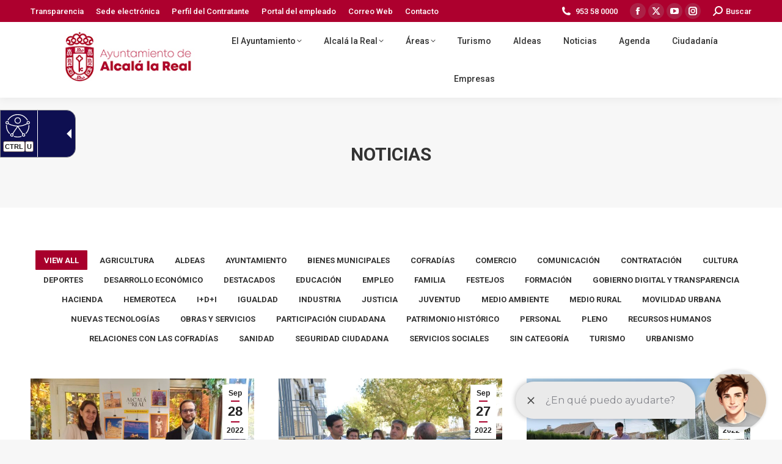

--- FILE ---
content_type: text/html; charset=UTF-8
request_url: https://alcalalareal.es/noticias-alcalalareal-es/page/71/
body_size: 26177
content:
<!DOCTYPE html>
<!--[if !(IE 6) | !(IE 7) | !(IE 8)  ]><!-->
<html lang="es" class="no-js">
<!--<![endif]-->
<head>
	<meta charset="UTF-8" />
				<meta name="viewport" content="width=device-width, initial-scale=1, maximum-scale=1, user-scalable=0"/>
			<meta name="theme-color" content="#a8002c"/>	<link rel="profile" href="https://gmpg.org/xfn/11" />
	<title>Noticias &#8211; Página 71 &#8211; Ayuntamiento de Alcalá la Real</title>
<meta name='robots' content='max-image-preview:large' />
	<style>img:is([sizes="auto" i], [sizes^="auto," i]) { contain-intrinsic-size: 3000px 1500px }</style>
	<link rel='dns-prefetch' href='//fonts.googleapis.com' />
<link rel="alternate" type="application/rss+xml" title="Ayuntamiento de Alcalá la Real &raquo; Feed" href="https://alcalalareal.es/feed/" />
<link rel="alternate" type="application/rss+xml" title="Ayuntamiento de Alcalá la Real &raquo; Feed de los comentarios" href="https://alcalalareal.es/comments/feed/" />
<script>
window._wpemojiSettings = {"baseUrl":"https:\/\/s.w.org\/images\/core\/emoji\/16.0.1\/72x72\/","ext":".png","svgUrl":"https:\/\/s.w.org\/images\/core\/emoji\/16.0.1\/svg\/","svgExt":".svg","source":{"concatemoji":"https:\/\/alcalalareal.es\/wp-includes\/js\/wp-emoji-release.min.js?ver=6.8.3"}};
/*! This file is auto-generated */
!function(s,n){var o,i,e;function c(e){try{var t={supportTests:e,timestamp:(new Date).valueOf()};sessionStorage.setItem(o,JSON.stringify(t))}catch(e){}}function p(e,t,n){e.clearRect(0,0,e.canvas.width,e.canvas.height),e.fillText(t,0,0);var t=new Uint32Array(e.getImageData(0,0,e.canvas.width,e.canvas.height).data),a=(e.clearRect(0,0,e.canvas.width,e.canvas.height),e.fillText(n,0,0),new Uint32Array(e.getImageData(0,0,e.canvas.width,e.canvas.height).data));return t.every(function(e,t){return e===a[t]})}function u(e,t){e.clearRect(0,0,e.canvas.width,e.canvas.height),e.fillText(t,0,0);for(var n=e.getImageData(16,16,1,1),a=0;a<n.data.length;a++)if(0!==n.data[a])return!1;return!0}function f(e,t,n,a){switch(t){case"flag":return n(e,"\ud83c\udff3\ufe0f\u200d\u26a7\ufe0f","\ud83c\udff3\ufe0f\u200b\u26a7\ufe0f")?!1:!n(e,"\ud83c\udde8\ud83c\uddf6","\ud83c\udde8\u200b\ud83c\uddf6")&&!n(e,"\ud83c\udff4\udb40\udc67\udb40\udc62\udb40\udc65\udb40\udc6e\udb40\udc67\udb40\udc7f","\ud83c\udff4\u200b\udb40\udc67\u200b\udb40\udc62\u200b\udb40\udc65\u200b\udb40\udc6e\u200b\udb40\udc67\u200b\udb40\udc7f");case"emoji":return!a(e,"\ud83e\udedf")}return!1}function g(e,t,n,a){var r="undefined"!=typeof WorkerGlobalScope&&self instanceof WorkerGlobalScope?new OffscreenCanvas(300,150):s.createElement("canvas"),o=r.getContext("2d",{willReadFrequently:!0}),i=(o.textBaseline="top",o.font="600 32px Arial",{});return e.forEach(function(e){i[e]=t(o,e,n,a)}),i}function t(e){var t=s.createElement("script");t.src=e,t.defer=!0,s.head.appendChild(t)}"undefined"!=typeof Promise&&(o="wpEmojiSettingsSupports",i=["flag","emoji"],n.supports={everything:!0,everythingExceptFlag:!0},e=new Promise(function(e){s.addEventListener("DOMContentLoaded",e,{once:!0})}),new Promise(function(t){var n=function(){try{var e=JSON.parse(sessionStorage.getItem(o));if("object"==typeof e&&"number"==typeof e.timestamp&&(new Date).valueOf()<e.timestamp+604800&&"object"==typeof e.supportTests)return e.supportTests}catch(e){}return null}();if(!n){if("undefined"!=typeof Worker&&"undefined"!=typeof OffscreenCanvas&&"undefined"!=typeof URL&&URL.createObjectURL&&"undefined"!=typeof Blob)try{var e="postMessage("+g.toString()+"("+[JSON.stringify(i),f.toString(),p.toString(),u.toString()].join(",")+"));",a=new Blob([e],{type:"text/javascript"}),r=new Worker(URL.createObjectURL(a),{name:"wpTestEmojiSupports"});return void(r.onmessage=function(e){c(n=e.data),r.terminate(),t(n)})}catch(e){}c(n=g(i,f,p,u))}t(n)}).then(function(e){for(var t in e)n.supports[t]=e[t],n.supports.everything=n.supports.everything&&n.supports[t],"flag"!==t&&(n.supports.everythingExceptFlag=n.supports.everythingExceptFlag&&n.supports[t]);n.supports.everythingExceptFlag=n.supports.everythingExceptFlag&&!n.supports.flag,n.DOMReady=!1,n.readyCallback=function(){n.DOMReady=!0}}).then(function(){return e}).then(function(){var e;n.supports.everything||(n.readyCallback(),(e=n.source||{}).concatemoji?t(e.concatemoji):e.wpemoji&&e.twemoji&&(t(e.twemoji),t(e.wpemoji)))}))}((window,document),window._wpemojiSettings);
</script>
<link rel='stylesheet' id='mec-select2-style-css' href='https://alcalalareal.es/wp-content/plugins/modern-events-calendar-lite/assets/packages/select2/select2.min.css?ver=7.27.0' media='all' />
<link rel='stylesheet' id='mec-font-icons-css' href='https://alcalalareal.es/wp-content/plugins/modern-events-calendar-lite/assets/css/iconfonts.css?ver=7.27.0' media='all' />
<link rel='stylesheet' id='mec-frontend-style-css' href='https://alcalalareal.es/wp-content/plugins/modern-events-calendar-lite/assets/css/frontend.min.css?ver=7.27.0' media='all' />
<link rel='stylesheet' id='mec-tooltip-style-css' href='https://alcalalareal.es/wp-content/plugins/modern-events-calendar-lite/assets/packages/tooltip/tooltip.css?ver=7.27.0' media='all' />
<link rel='stylesheet' id='mec-tooltip-shadow-style-css' href='https://alcalalareal.es/wp-content/plugins/modern-events-calendar-lite/assets/packages/tooltip/tooltipster-sideTip-shadow.min.css?ver=7.27.0' media='all' />
<link rel='stylesheet' id='featherlight-css' href='https://alcalalareal.es/wp-content/plugins/modern-events-calendar-lite/assets/packages/featherlight/featherlight.css?ver=7.27.0' media='all' />
<link rel='stylesheet' id='mec-lity-style-css' href='https://alcalalareal.es/wp-content/plugins/modern-events-calendar-lite/assets/packages/lity/lity.min.css?ver=7.27.0' media='all' />
<link rel='stylesheet' id='mec-general-calendar-style-css' href='https://alcalalareal.es/wp-content/plugins/modern-events-calendar-lite/assets/css/mec-general-calendar.css?ver=7.27.0' media='all' />
<link rel='stylesheet' id='layerslider-css' href='https://alcalalareal.es/wp-content/plugins/LayerSlider/assets/static/layerslider/css/layerslider.css?ver=7.14.4' media='all' />
<link rel='stylesheet' id='dashicons-css' href='https://alcalalareal.es/wp-includes/css/dashicons.min.css?ver=6.8.3' media='all' />
<link rel='stylesheet' id='menu-icons-extra-css' href='https://alcalalareal.es/wp-content/plugins/menu-icons/css/extra.min.css?ver=0.13.19' media='all' />
<style id='wp-emoji-styles-inline-css'>

	img.wp-smiley, img.emoji {
		display: inline !important;
		border: none !important;
		box-shadow: none !important;
		height: 1em !important;
		width: 1em !important;
		margin: 0 0.07em !important;
		vertical-align: -0.1em !important;
		background: none !important;
		padding: 0 !important;
	}
</style>
<link rel='stylesheet' id='wp-block-library-css' href='https://alcalalareal.es/wp-includes/css/dist/block-library/style.min.css?ver=6.8.3' media='all' />
<style id='wp-block-library-theme-inline-css'>
.wp-block-audio :where(figcaption){color:#555;font-size:13px;text-align:center}.is-dark-theme .wp-block-audio :where(figcaption){color:#ffffffa6}.wp-block-audio{margin:0 0 1em}.wp-block-code{border:1px solid #ccc;border-radius:4px;font-family:Menlo,Consolas,monaco,monospace;padding:.8em 1em}.wp-block-embed :where(figcaption){color:#555;font-size:13px;text-align:center}.is-dark-theme .wp-block-embed :where(figcaption){color:#ffffffa6}.wp-block-embed{margin:0 0 1em}.blocks-gallery-caption{color:#555;font-size:13px;text-align:center}.is-dark-theme .blocks-gallery-caption{color:#ffffffa6}:root :where(.wp-block-image figcaption){color:#555;font-size:13px;text-align:center}.is-dark-theme :root :where(.wp-block-image figcaption){color:#ffffffa6}.wp-block-image{margin:0 0 1em}.wp-block-pullquote{border-bottom:4px solid;border-top:4px solid;color:currentColor;margin-bottom:1.75em}.wp-block-pullquote cite,.wp-block-pullquote footer,.wp-block-pullquote__citation{color:currentColor;font-size:.8125em;font-style:normal;text-transform:uppercase}.wp-block-quote{border-left:.25em solid;margin:0 0 1.75em;padding-left:1em}.wp-block-quote cite,.wp-block-quote footer{color:currentColor;font-size:.8125em;font-style:normal;position:relative}.wp-block-quote:where(.has-text-align-right){border-left:none;border-right:.25em solid;padding-left:0;padding-right:1em}.wp-block-quote:where(.has-text-align-center){border:none;padding-left:0}.wp-block-quote.is-large,.wp-block-quote.is-style-large,.wp-block-quote:where(.is-style-plain){border:none}.wp-block-search .wp-block-search__label{font-weight:700}.wp-block-search__button{border:1px solid #ccc;padding:.375em .625em}:where(.wp-block-group.has-background){padding:1.25em 2.375em}.wp-block-separator.has-css-opacity{opacity:.4}.wp-block-separator{border:none;border-bottom:2px solid;margin-left:auto;margin-right:auto}.wp-block-separator.has-alpha-channel-opacity{opacity:1}.wp-block-separator:not(.is-style-wide):not(.is-style-dots){width:100px}.wp-block-separator.has-background:not(.is-style-dots){border-bottom:none;height:1px}.wp-block-separator.has-background:not(.is-style-wide):not(.is-style-dots){height:2px}.wp-block-table{margin:0 0 1em}.wp-block-table td,.wp-block-table th{word-break:normal}.wp-block-table :where(figcaption){color:#555;font-size:13px;text-align:center}.is-dark-theme .wp-block-table :where(figcaption){color:#ffffffa6}.wp-block-video :where(figcaption){color:#555;font-size:13px;text-align:center}.is-dark-theme .wp-block-video :where(figcaption){color:#ffffffa6}.wp-block-video{margin:0 0 1em}:root :where(.wp-block-template-part.has-background){margin-bottom:0;margin-top:0;padding:1.25em 2.375em}
</style>
<style id='classic-theme-styles-inline-css'>
/*! This file is auto-generated */
.wp-block-button__link{color:#fff;background-color:#32373c;border-radius:9999px;box-shadow:none;text-decoration:none;padding:calc(.667em + 2px) calc(1.333em + 2px);font-size:1.125em}.wp-block-file__button{background:#32373c;color:#fff;text-decoration:none}
</style>
<style id='global-styles-inline-css'>
:root{--wp--preset--aspect-ratio--square: 1;--wp--preset--aspect-ratio--4-3: 4/3;--wp--preset--aspect-ratio--3-4: 3/4;--wp--preset--aspect-ratio--3-2: 3/2;--wp--preset--aspect-ratio--2-3: 2/3;--wp--preset--aspect-ratio--16-9: 16/9;--wp--preset--aspect-ratio--9-16: 9/16;--wp--preset--color--black: #000000;--wp--preset--color--cyan-bluish-gray: #abb8c3;--wp--preset--color--white: #FFF;--wp--preset--color--pale-pink: #f78da7;--wp--preset--color--vivid-red: #cf2e2e;--wp--preset--color--luminous-vivid-orange: #ff6900;--wp--preset--color--luminous-vivid-amber: #fcb900;--wp--preset--color--light-green-cyan: #7bdcb5;--wp--preset--color--vivid-green-cyan: #00d084;--wp--preset--color--pale-cyan-blue: #8ed1fc;--wp--preset--color--vivid-cyan-blue: #0693e3;--wp--preset--color--vivid-purple: #9b51e0;--wp--preset--color--accent: #a8002c;--wp--preset--color--dark-gray: #111;--wp--preset--color--light-gray: #767676;--wp--preset--gradient--vivid-cyan-blue-to-vivid-purple: linear-gradient(135deg,rgba(6,147,227,1) 0%,rgb(155,81,224) 100%);--wp--preset--gradient--light-green-cyan-to-vivid-green-cyan: linear-gradient(135deg,rgb(122,220,180) 0%,rgb(0,208,130) 100%);--wp--preset--gradient--luminous-vivid-amber-to-luminous-vivid-orange: linear-gradient(135deg,rgba(252,185,0,1) 0%,rgba(255,105,0,1) 100%);--wp--preset--gradient--luminous-vivid-orange-to-vivid-red: linear-gradient(135deg,rgba(255,105,0,1) 0%,rgb(207,46,46) 100%);--wp--preset--gradient--very-light-gray-to-cyan-bluish-gray: linear-gradient(135deg,rgb(238,238,238) 0%,rgb(169,184,195) 100%);--wp--preset--gradient--cool-to-warm-spectrum: linear-gradient(135deg,rgb(74,234,220) 0%,rgb(151,120,209) 20%,rgb(207,42,186) 40%,rgb(238,44,130) 60%,rgb(251,105,98) 80%,rgb(254,248,76) 100%);--wp--preset--gradient--blush-light-purple: linear-gradient(135deg,rgb(255,206,236) 0%,rgb(152,150,240) 100%);--wp--preset--gradient--blush-bordeaux: linear-gradient(135deg,rgb(254,205,165) 0%,rgb(254,45,45) 50%,rgb(107,0,62) 100%);--wp--preset--gradient--luminous-dusk: linear-gradient(135deg,rgb(255,203,112) 0%,rgb(199,81,192) 50%,rgb(65,88,208) 100%);--wp--preset--gradient--pale-ocean: linear-gradient(135deg,rgb(255,245,203) 0%,rgb(182,227,212) 50%,rgb(51,167,181) 100%);--wp--preset--gradient--electric-grass: linear-gradient(135deg,rgb(202,248,128) 0%,rgb(113,206,126) 100%);--wp--preset--gradient--midnight: linear-gradient(135deg,rgb(2,3,129) 0%,rgb(40,116,252) 100%);--wp--preset--font-size--small: 13px;--wp--preset--font-size--medium: 20px;--wp--preset--font-size--large: 36px;--wp--preset--font-size--x-large: 42px;--wp--preset--spacing--20: 0.44rem;--wp--preset--spacing--30: 0.67rem;--wp--preset--spacing--40: 1rem;--wp--preset--spacing--50: 1.5rem;--wp--preset--spacing--60: 2.25rem;--wp--preset--spacing--70: 3.38rem;--wp--preset--spacing--80: 5.06rem;--wp--preset--shadow--natural: 6px 6px 9px rgba(0, 0, 0, 0.2);--wp--preset--shadow--deep: 12px 12px 50px rgba(0, 0, 0, 0.4);--wp--preset--shadow--sharp: 6px 6px 0px rgba(0, 0, 0, 0.2);--wp--preset--shadow--outlined: 6px 6px 0px -3px rgba(255, 255, 255, 1), 6px 6px rgba(0, 0, 0, 1);--wp--preset--shadow--crisp: 6px 6px 0px rgba(0, 0, 0, 1);}:where(.is-layout-flex){gap: 0.5em;}:where(.is-layout-grid){gap: 0.5em;}body .is-layout-flex{display: flex;}.is-layout-flex{flex-wrap: wrap;align-items: center;}.is-layout-flex > :is(*, div){margin: 0;}body .is-layout-grid{display: grid;}.is-layout-grid > :is(*, div){margin: 0;}:where(.wp-block-columns.is-layout-flex){gap: 2em;}:where(.wp-block-columns.is-layout-grid){gap: 2em;}:where(.wp-block-post-template.is-layout-flex){gap: 1.25em;}:where(.wp-block-post-template.is-layout-grid){gap: 1.25em;}.has-black-color{color: var(--wp--preset--color--black) !important;}.has-cyan-bluish-gray-color{color: var(--wp--preset--color--cyan-bluish-gray) !important;}.has-white-color{color: var(--wp--preset--color--white) !important;}.has-pale-pink-color{color: var(--wp--preset--color--pale-pink) !important;}.has-vivid-red-color{color: var(--wp--preset--color--vivid-red) !important;}.has-luminous-vivid-orange-color{color: var(--wp--preset--color--luminous-vivid-orange) !important;}.has-luminous-vivid-amber-color{color: var(--wp--preset--color--luminous-vivid-amber) !important;}.has-light-green-cyan-color{color: var(--wp--preset--color--light-green-cyan) !important;}.has-vivid-green-cyan-color{color: var(--wp--preset--color--vivid-green-cyan) !important;}.has-pale-cyan-blue-color{color: var(--wp--preset--color--pale-cyan-blue) !important;}.has-vivid-cyan-blue-color{color: var(--wp--preset--color--vivid-cyan-blue) !important;}.has-vivid-purple-color{color: var(--wp--preset--color--vivid-purple) !important;}.has-black-background-color{background-color: var(--wp--preset--color--black) !important;}.has-cyan-bluish-gray-background-color{background-color: var(--wp--preset--color--cyan-bluish-gray) !important;}.has-white-background-color{background-color: var(--wp--preset--color--white) !important;}.has-pale-pink-background-color{background-color: var(--wp--preset--color--pale-pink) !important;}.has-vivid-red-background-color{background-color: var(--wp--preset--color--vivid-red) !important;}.has-luminous-vivid-orange-background-color{background-color: var(--wp--preset--color--luminous-vivid-orange) !important;}.has-luminous-vivid-amber-background-color{background-color: var(--wp--preset--color--luminous-vivid-amber) !important;}.has-light-green-cyan-background-color{background-color: var(--wp--preset--color--light-green-cyan) !important;}.has-vivid-green-cyan-background-color{background-color: var(--wp--preset--color--vivid-green-cyan) !important;}.has-pale-cyan-blue-background-color{background-color: var(--wp--preset--color--pale-cyan-blue) !important;}.has-vivid-cyan-blue-background-color{background-color: var(--wp--preset--color--vivid-cyan-blue) !important;}.has-vivid-purple-background-color{background-color: var(--wp--preset--color--vivid-purple) !important;}.has-black-border-color{border-color: var(--wp--preset--color--black) !important;}.has-cyan-bluish-gray-border-color{border-color: var(--wp--preset--color--cyan-bluish-gray) !important;}.has-white-border-color{border-color: var(--wp--preset--color--white) !important;}.has-pale-pink-border-color{border-color: var(--wp--preset--color--pale-pink) !important;}.has-vivid-red-border-color{border-color: var(--wp--preset--color--vivid-red) !important;}.has-luminous-vivid-orange-border-color{border-color: var(--wp--preset--color--luminous-vivid-orange) !important;}.has-luminous-vivid-amber-border-color{border-color: var(--wp--preset--color--luminous-vivid-amber) !important;}.has-light-green-cyan-border-color{border-color: var(--wp--preset--color--light-green-cyan) !important;}.has-vivid-green-cyan-border-color{border-color: var(--wp--preset--color--vivid-green-cyan) !important;}.has-pale-cyan-blue-border-color{border-color: var(--wp--preset--color--pale-cyan-blue) !important;}.has-vivid-cyan-blue-border-color{border-color: var(--wp--preset--color--vivid-cyan-blue) !important;}.has-vivid-purple-border-color{border-color: var(--wp--preset--color--vivid-purple) !important;}.has-vivid-cyan-blue-to-vivid-purple-gradient-background{background: var(--wp--preset--gradient--vivid-cyan-blue-to-vivid-purple) !important;}.has-light-green-cyan-to-vivid-green-cyan-gradient-background{background: var(--wp--preset--gradient--light-green-cyan-to-vivid-green-cyan) !important;}.has-luminous-vivid-amber-to-luminous-vivid-orange-gradient-background{background: var(--wp--preset--gradient--luminous-vivid-amber-to-luminous-vivid-orange) !important;}.has-luminous-vivid-orange-to-vivid-red-gradient-background{background: var(--wp--preset--gradient--luminous-vivid-orange-to-vivid-red) !important;}.has-very-light-gray-to-cyan-bluish-gray-gradient-background{background: var(--wp--preset--gradient--very-light-gray-to-cyan-bluish-gray) !important;}.has-cool-to-warm-spectrum-gradient-background{background: var(--wp--preset--gradient--cool-to-warm-spectrum) !important;}.has-blush-light-purple-gradient-background{background: var(--wp--preset--gradient--blush-light-purple) !important;}.has-blush-bordeaux-gradient-background{background: var(--wp--preset--gradient--blush-bordeaux) !important;}.has-luminous-dusk-gradient-background{background: var(--wp--preset--gradient--luminous-dusk) !important;}.has-pale-ocean-gradient-background{background: var(--wp--preset--gradient--pale-ocean) !important;}.has-electric-grass-gradient-background{background: var(--wp--preset--gradient--electric-grass) !important;}.has-midnight-gradient-background{background: var(--wp--preset--gradient--midnight) !important;}.has-small-font-size{font-size: var(--wp--preset--font-size--small) !important;}.has-medium-font-size{font-size: var(--wp--preset--font-size--medium) !important;}.has-large-font-size{font-size: var(--wp--preset--font-size--large) !important;}.has-x-large-font-size{font-size: var(--wp--preset--font-size--x-large) !important;}
:where(.wp-block-post-template.is-layout-flex){gap: 1.25em;}:where(.wp-block-post-template.is-layout-grid){gap: 1.25em;}
:where(.wp-block-columns.is-layout-flex){gap: 2em;}:where(.wp-block-columns.is-layout-grid){gap: 2em;}
:root :where(.wp-block-pullquote){font-size: 1.5em;line-height: 1.6;}
</style>
<link rel='stylesheet' id='contact-form-7-css' href='https://alcalalareal.es/wp-content/plugins/contact-form-7/includes/css/styles.css?ver=6.1.3' media='all' />
<link rel='stylesheet' id='wpcdt-public-css-css' href='https://alcalalareal.es/wp-content/plugins/countdown-timer-ultimate/assets/css/wpcdt-public.css?ver=2.6.6' media='all' />
<link rel='stylesheet' id='cmplz-general-css' href='https://alcalalareal.es/wp-content/plugins/complianz-gdpr/assets/css/cookieblocker.min.css?ver=1762326241' media='all' />
<link rel='stylesheet' id='the7-font-css' href='https://alcalalareal.es/wp-content/themes/dt-the7/fonts/icomoon-the7-font/icomoon-the7-font.min.css?ver=12.10.0' media='all' />
<link rel='stylesheet' id='the7-awesome-fonts-css' href='https://alcalalareal.es/wp-content/themes/dt-the7/fonts/FontAwesome/css/all.min.css?ver=12.10.0' media='all' />
<link rel='stylesheet' id='the7-awesome-fonts-back-css' href='https://alcalalareal.es/wp-content/themes/dt-the7/fonts/FontAwesome/back-compat.min.css?ver=12.10.0' media='all' />
<link rel='stylesheet' id='the7-Defaults-css' href='https://alcalalareal.es/wp-content/uploads/smile_fonts/Defaults/Defaults.css?ver=6.8.3' media='all' />
<link rel='stylesheet' id='the7-icomoon-font-awesome-14x14-css' href='https://alcalalareal.es/wp-content/uploads/smile_fonts/icomoon-font-awesome-14x14/icomoon-font-awesome-14x14.css?ver=6.8.3' media='all' />
<link rel='stylesheet' id='tablepress-default-css' href='https://alcalalareal.es/wp-content/plugins/tablepress/css/build/default.css?ver=3.2.5' media='all' />
<link rel='stylesheet' id='dt-web-fonts-css' href='https://fonts.googleapis.com/css?family=Roboto:400,500,600,700%7CRoboto+Condensed:400,600,700' media='all' />
<link rel='stylesheet' id='dt-main-css' href='https://alcalalareal.es/wp-content/themes/dt-the7/css/main.min.css?ver=12.10.0' media='all' />
<style id='dt-main-inline-css'>
body #load {
  display: block;
  height: 100%;
  overflow: hidden;
  position: fixed;
  width: 100%;
  z-index: 9901;
  opacity: 1;
  visibility: visible;
  transition: all .35s ease-out;
}
.load-wrap {
  width: 100%;
  height: 100%;
  background-position: center center;
  background-repeat: no-repeat;
  text-align: center;
  display: -ms-flexbox;
  display: -ms-flex;
  display: flex;
  -ms-align-items: center;
  -ms-flex-align: center;
  align-items: center;
  -ms-flex-flow: column wrap;
  flex-flow: column wrap;
  -ms-flex-pack: center;
  -ms-justify-content: center;
  justify-content: center;
}
.load-wrap > svg {
  position: absolute;
  top: 50%;
  left: 50%;
  transform: translate(-50%,-50%);
}
#load {
  background: var(--the7-elementor-beautiful-loading-bg,#ffffff);
  --the7-beautiful-spinner-color2: var(--the7-beautiful-spinner-color,#a8002c);
}

</style>
<link rel='stylesheet' id='the7-custom-scrollbar-css' href='https://alcalalareal.es/wp-content/themes/dt-the7/lib/custom-scrollbar/custom-scrollbar.min.css?ver=12.10.0' media='all' />
<link rel='stylesheet' id='the7-wpbakery-css' href='https://alcalalareal.es/wp-content/themes/dt-the7/css/wpbakery.min.css?ver=12.10.0' media='all' />
<link rel='stylesheet' id='the7-css-vars-css' href='https://alcalalareal.es/wp-content/uploads/the7-css/css-vars.css?ver=574f0b49a493' media='all' />
<link rel='stylesheet' id='dt-custom-css' href='https://alcalalareal.es/wp-content/uploads/the7-css/custom.css?ver=574f0b49a493' media='all' />
<link rel='stylesheet' id='dt-media-css' href='https://alcalalareal.es/wp-content/uploads/the7-css/media.css?ver=574f0b49a493' media='all' />
<link rel='stylesheet' id='the7-mega-menu-css' href='https://alcalalareal.es/wp-content/uploads/the7-css/mega-menu.css?ver=574f0b49a493' media='all' />
<link rel='stylesheet' id='style-css' href='https://alcalalareal.es/wp-content/themes/dt-the7/style.css?ver=12.10.0' media='all' />
<link rel='stylesheet' id='__EPYT__style-css' href='https://alcalalareal.es/wp-content/plugins/youtube-embed-plus/styles/ytprefs.min.css?ver=14.2.3' media='all' />
<style id='__EPYT__style-inline-css'>

                .epyt-gallery-thumb {
                        width: 33.333%;
                }
                
</style>
<script src="https://alcalalareal.es/wp-includes/js/jquery/jquery.min.js?ver=3.7.1" id="jquery-core-js"></script>
<script src="https://alcalalareal.es/wp-includes/js/jquery/jquery-migrate.min.js?ver=3.4.1" id="jquery-migrate-js"></script>
<script id="layerslider-utils-js-extra">
var LS_Meta = {"v":"7.14.4","fixGSAP":"1"};
</script>
<script src="https://alcalalareal.es/wp-content/plugins/LayerSlider/assets/static/layerslider/js/layerslider.utils.js?ver=7.14.4" id="layerslider-utils-js"></script>
<script src="https://alcalalareal.es/wp-content/plugins/LayerSlider/assets/static/layerslider/js/layerslider.kreaturamedia.jquery.js?ver=7.14.4" id="layerslider-js"></script>
<script src="https://alcalalareal.es/wp-content/plugins/LayerSlider/assets/static/layerslider/js/layerslider.transitions.js?ver=7.14.4" id="layerslider-transitions-js"></script>
<script id="dt-above-fold-js-extra">
var dtLocal = {"themeUrl":"https:\/\/alcalalareal.es\/wp-content\/themes\/dt-the7","passText":"To view this protected post, enter the password below:","moreButtonText":{"loading":"Loading...","loadMore":"Load more"},"postID":"48764","ajaxurl":"https:\/\/alcalalareal.es\/wp-admin\/admin-ajax.php","REST":{"baseUrl":"https:\/\/alcalalareal.es\/wp-json\/the7\/v1","endpoints":{"sendMail":"\/send-mail"}},"contactMessages":{"required":"Uno o m\u00e1s campos contienen un error. Por favor, int\u00e9ntelo de nuevo.","terms":"Please accept the privacy policy.","fillTheCaptchaError":"Please, fill the captcha."},"captchaSiteKey":"","ajaxNonce":"30bbe87559","pageData":{"type":"page","template":"blog","layout":"grid"},"themeSettings":{"smoothScroll":"off","lazyLoading":false,"desktopHeader":{"height":100},"ToggleCaptionEnabled":"disabled","ToggleCaption":"Navigation","floatingHeader":{"showAfter":140,"showMenu":false,"height":60,"logo":{"showLogo":true,"html":"<img class=\" preload-me\" src=\"https:\/\/alcalalareal.es\/wp-content\/uploads\/2019\/09\/escudo_ciudad-01.jpg\" srcset=\"https:\/\/alcalalareal.es\/wp-content\/uploads\/2019\/09\/escudo_ciudad-01.jpg 225w, https:\/\/alcalalareal.es\/wp-content\/uploads\/2019\/09\/escudo_ciudad-01.jpg 225w\" width=\"225\" height=\"91\"   sizes=\"225px\" alt=\"Ayuntamiento de Alcal\u00e1 la Real\" \/>","url":"https:\/\/alcalalareal.es\/"}},"topLine":{"floatingTopLine":{"logo":{"showLogo":false,"html":""}}},"mobileHeader":{"firstSwitchPoint":1050,"secondSwitchPoint":778,"firstSwitchPointHeight":80,"secondSwitchPointHeight":60,"mobileToggleCaptionEnabled":"disabled","mobileToggleCaption":"Men\u00fa"},"stickyMobileHeaderFirstSwitch":{"logo":{"html":"<img class=\" preload-me\" src=\"https:\/\/alcalalareal.es\/wp-content\/uploads\/2020\/09\/logo.jpg\" srcset=\"https:\/\/alcalalareal.es\/wp-content\/uploads\/2020\/09\/logo.jpg 250w, https:\/\/alcalalareal.es\/wp-content\/uploads\/2020\/09\/logo.jpg 250w\" width=\"250\" height=\"119\"   sizes=\"250px\" alt=\"Ayuntamiento de Alcal\u00e1 la Real\" \/>"}},"stickyMobileHeaderSecondSwitch":{"logo":{"html":"<img class=\" preload-me\" src=\"https:\/\/alcalalareal.es\/wp-content\/uploads\/2020\/09\/logo.jpg\" srcset=\"https:\/\/alcalalareal.es\/wp-content\/uploads\/2020\/09\/logo.jpg 250w, https:\/\/alcalalareal.es\/wp-content\/uploads\/2020\/09\/logo.jpg 250w\" width=\"250\" height=\"119\"   sizes=\"250px\" alt=\"Ayuntamiento de Alcal\u00e1 la Real\" \/>"}},"sidebar":{"switchPoint":990},"boxedWidth":"1340px"},"VCMobileScreenWidth":"768"};
var dtShare = {"shareButtonText":{"facebook":"Share on Facebook","twitter":"Share on X","pinterest":"Pin it","linkedin":"Share on Linkedin","whatsapp":"Share on Whatsapp"},"overlayOpacity":"85"};
</script>
<script src="https://alcalalareal.es/wp-content/themes/dt-the7/js/above-the-fold.min.js?ver=12.10.0" id="dt-above-fold-js"></script>
<script id="__ytprefs__-js-extra">
var _EPYT_ = {"ajaxurl":"https:\/\/alcalalareal.es\/wp-admin\/admin-ajax.php","security":"c60229d12a","gallery_scrolloffset":"20","eppathtoscripts":"https:\/\/alcalalareal.es\/wp-content\/plugins\/youtube-embed-plus\/scripts\/","eppath":"https:\/\/alcalalareal.es\/wp-content\/plugins\/youtube-embed-plus\/","epresponsiveselector":"[\"iframe.__youtube_prefs_widget__\"]","epdovol":"1","version":"14.2.3","evselector":"iframe.__youtube_prefs__[src], iframe[src*=\"youtube.com\/embed\/\"], iframe[src*=\"youtube-nocookie.com\/embed\/\"]","ajax_compat":"","maxres_facade":"eager","ytapi_load":"light","pause_others":"","stopMobileBuffer":"1","facade_mode":"","not_live_on_channel":""};
</script>
<script src="https://alcalalareal.es/wp-content/plugins/youtube-embed-plus/scripts/ytprefs.min.js?ver=14.2.3" id="__ytprefs__-js"></script>
<script></script><meta name="generator" content="Powered by LayerSlider 7.14.4 - Build Heros, Sliders, and Popups. Create Animations and Beautiful, Rich Web Content as Easy as Never Before on WordPress." />
<!-- LayerSlider updates and docs at: https://layerslider.com -->
<link rel="https://api.w.org/" href="https://alcalalareal.es/wp-json/" /><link rel="alternate" title="JSON" type="application/json" href="https://alcalalareal.es/wp-json/wp/v2/pages/48764" /><link rel="EditURI" type="application/rsd+xml" title="RSD" href="https://alcalalareal.es/xmlrpc.php?rsd" />
<meta name="generator" content="WordPress 6.8.3" />
<link rel="canonical" href="https://alcalalareal.es/noticias-alcalalareal-es/" />
<link rel='shortlink' href='https://alcalalareal.es/?p=48764' />
<link rel="alternate" title="oEmbed (JSON)" type="application/json+oembed" href="https://alcalalareal.es/wp-json/oembed/1.0/embed?url=https%3A%2F%2Falcalalareal.es%2Fnoticias-alcalalareal-es%2F" />
<link rel="alternate" title="oEmbed (XML)" type="text/xml+oembed" href="https://alcalalareal.es/wp-json/oembed/1.0/embed?url=https%3A%2F%2Falcalalareal.es%2Fnoticias-alcalalareal-es%2F&#038;format=xml" />
<script defer type="text/javascript" id="accesitSctp"
src="https://cdn.accesit.eu/alcalalareal.js"></script>

<script> !(function(b, o, t) { ((o = b.createElement('script')).src = 'https://chat.1millionbot.com/app.js'), (o.charset = 'UTF-8'), (o.async = !0), (o.onload = function() { $omb.init({ key: '6548c6238a7fec966db5d9fa' }); }), (t = b.getElementsByTagName( 'script' )[0]).parentNode.insertBefore(o, t)})(document); </script>
<meta property="og:site_name" content="Ayuntamiento de Alcalá la Real" />
<meta property="og:title" content="Noticias" />
<meta property="og:image" content="https://alcalalareal.es/wp-content/uploads/2020/10/16-de-agosto.jpg" />
<meta property="og:url" content="https://alcalalareal.es/noticias-alcalalareal-es/" />
<meta property="og:type" content="article" />
<meta name="generator" content="Powered by WPBakery Page Builder - drag and drop page builder for WordPress."/>
<script type="text/javascript" id="the7-loader-script">
document.addEventListener("DOMContentLoaded", function(event) {
	var load = document.getElementById("load");
	if(!load.classList.contains('loader-removed')){
		var removeLoading = setTimeout(function() {
			load.className += " loader-removed";
		}, 300);
	}
});
</script>
		<link rel="icon" href="https://alcalalareal.es/wp-content/uploads/2019/12/icon.jpg" type="image/jpeg" sizes="16x16"/><link rel="icon" href="https://alcalalareal.es/wp-content/uploads/2019/12/icon.jpg" type="image/jpeg" sizes="32x32"/><link rel="apple-touch-icon" href="https://alcalalareal.es/wp-content/uploads/2019/12/icon.jpg"><link rel="apple-touch-icon" sizes="76x76" href="https://alcalalareal.es/wp-content/uploads/2019/12/icon.jpg"><link rel="apple-touch-icon" sizes="120x120" href="https://alcalalareal.es/wp-content/uploads/2019/12/icon.jpg"><link rel="apple-touch-icon" sizes="152x152" href="https://alcalalareal.es/wp-content/uploads/2019/12/icon.jpg"><noscript><style> .wpb_animate_when_almost_visible { opacity: 1; }</style></noscript><style>:root,::before,::after{--mec-color-skin: #dd3333;--mec-color-skin-rgba-1: rgba(221,51,51,.25);--mec-color-skin-rgba-2: rgba(221,51,51,.5);--mec-color-skin-rgba-3: rgba(221,51,51,.75);--mec-color-skin-rgba-4: rgba(221,51,51,.11);--mec-primary-border-radius: ;--mec-secondary-border-radius: ;--mec-container-normal-width: 1196px;--mec-container-large-width: 1690px;--mec-fes-main-color: #40d9f1;--mec-fes-main-color-rgba-1: rgba(64, 217, 241, 0.12);--mec-fes-main-color-rgba-2: rgba(64, 217, 241, 0.23);--mec-fes-main-color-rgba-3: rgba(64, 217, 241, 0.03);--mec-fes-main-color-rgba-4: rgba(64, 217, 241, 0.3);--mec-fes-main-color-rgba-5: rgb(64 217 241 / 7%);--mec-fes-main-color-rgba-6: rgba(64, 217, 241, 0.2);</style></head>
<body data-cmplz=1 id="the7-body" class="paged wp-singular page-template page-template-template-blog-masonry page-template-template-blog-masonry-php page page-id-48764 wp-embed-responsive paged-71 page-paged-71 wp-theme-dt-the7 mec-theme-dt-the7 blog layout-grid description-under-image dt-responsive-on right-mobile-menu-close-icon ouside-menu-close-icon mobile-hamburger-close-bg-enable mobile-hamburger-close-bg-hover-enable  fade-medium-mobile-menu-close-icon fade-medium-menu-close-icon srcset-enabled btn-flat custom-btn-color custom-btn-hover-color sticky-mobile-header top-header first-switch-logo-left first-switch-menu-right second-switch-logo-left second-switch-menu-right right-mobile-menu layzr-loading-on no-avatars popup-message-style the7-ver-12.10.0 dt-fa-compatibility wpb-js-composer js-comp-ver-8.7.1 vc_responsive">
<!-- The7 12.10.0 -->
<div id="load" class="spinner-loader">
	<div class="load-wrap"><style type="text/css">
    [class*="the7-spinner-animate-"]{
        animation: spinner-animation 1s cubic-bezier(1,1,1,1) infinite;
        x:46.5px;
        y:40px;
        width:7px;
        height:20px;
        fill:var(--the7-beautiful-spinner-color2);
        opacity: 0.2;
    }
    .the7-spinner-animate-2{
        animation-delay: 0.083s;
    }
    .the7-spinner-animate-3{
        animation-delay: 0.166s;
    }
    .the7-spinner-animate-4{
         animation-delay: 0.25s;
    }
    .the7-spinner-animate-5{
         animation-delay: 0.33s;
    }
    .the7-spinner-animate-6{
         animation-delay: 0.416s;
    }
    .the7-spinner-animate-7{
         animation-delay: 0.5s;
    }
    .the7-spinner-animate-8{
         animation-delay: 0.58s;
    }
    .the7-spinner-animate-9{
         animation-delay: 0.666s;
    }
    .the7-spinner-animate-10{
         animation-delay: 0.75s;
    }
    .the7-spinner-animate-11{
        animation-delay: 0.83s;
    }
    .the7-spinner-animate-12{
        animation-delay: 0.916s;
    }
    @keyframes spinner-animation{
        from {
            opacity: 1;
        }
        to{
            opacity: 0;
        }
    }
</style>
<svg width="75px" height="75px" xmlns="http://www.w3.org/2000/svg" viewBox="0 0 100 100" preserveAspectRatio="xMidYMid">
	<rect class="the7-spinner-animate-1" rx="5" ry="5" transform="rotate(0 50 50) translate(0 -30)"></rect>
	<rect class="the7-spinner-animate-2" rx="5" ry="5" transform="rotate(30 50 50) translate(0 -30)"></rect>
	<rect class="the7-spinner-animate-3" rx="5" ry="5" transform="rotate(60 50 50) translate(0 -30)"></rect>
	<rect class="the7-spinner-animate-4" rx="5" ry="5" transform="rotate(90 50 50) translate(0 -30)"></rect>
	<rect class="the7-spinner-animate-5" rx="5" ry="5" transform="rotate(120 50 50) translate(0 -30)"></rect>
	<rect class="the7-spinner-animate-6" rx="5" ry="5" transform="rotate(150 50 50) translate(0 -30)"></rect>
	<rect class="the7-spinner-animate-7" rx="5" ry="5" transform="rotate(180 50 50) translate(0 -30)"></rect>
	<rect class="the7-spinner-animate-8" rx="5" ry="5" transform="rotate(210 50 50) translate(0 -30)"></rect>
	<rect class="the7-spinner-animate-9" rx="5" ry="5" transform="rotate(240 50 50) translate(0 -30)"></rect>
	<rect class="the7-spinner-animate-10" rx="5" ry="5" transform="rotate(270 50 50) translate(0 -30)"></rect>
	<rect class="the7-spinner-animate-11" rx="5" ry="5" transform="rotate(300 50 50) translate(0 -30)"></rect>
	<rect class="the7-spinner-animate-12" rx="5" ry="5" transform="rotate(330 50 50) translate(0 -30)"></rect>
</svg></div>
</div>
<div id="page" >
	<a class="skip-link screen-reader-text" href="#content">Skip to content</a>

<div class="masthead inline-header center widgets full-height shadow-decoration shadow-mobile-header-decoration small-mobile-menu-icon dt-parent-menu-clickable show-sub-menu-on-hover show-device-logo show-mobile-logo" >

	<div class="top-bar line-content top-bar-line-hide">
	<div class="top-bar-bg" ></div>
	<div class="left-widgets mini-widgets"><div class="mini-nav show-on-desktop near-logo-first-switch in-menu-second-switch list-type-menu list-type-menu-first-switch list-type-menu-second-switch"><ul id="header_microwidget2-menu"><li class="menu-item menu-item-type-custom menu-item-object-custom menu-item-36647 first depth-0"><a href='https://transparencia.alcalalareal.es/' target='_blank' data-level='1'><span class="menu-item-text"><span class="menu-text">Transparencia</span></span></a></li> <li class="menu-item menu-item-type-custom menu-item-object-custom menu-item-36648 depth-0"><a href='http://alcalalareal.sedelectronica.es' target='_blank' data-level='1'><span class="menu-item-text"><span class="menu-text">Sede electrónica</span></span></a></li> <li class="menu-item menu-item-type-custom menu-item-object-custom menu-item-36645 depth-0"><a href='https://contrataciondelestado.es/wps/poc?uri=deeplink%3AperfilContratante&#038;ubicacionOrganica=0ZvrkBCMczs%3D' target='_blank' data-level='1'><span class="menu-item-text"><span class="menu-text">Perfil del Contratante</span></span></a></li> <li class="menu-item menu-item-type-custom menu-item-object-custom menu-item-36646 depth-0"><a href='http://personal.alcalalareal.es:8084/epsilonnet/default.aspx' target='_blank' data-level='1'><span class="menu-item-text"><span class="menu-text">Portal del empleado</span></span></a></li> <li class="menu-item menu-item-type-custom menu-item-object-custom menu-item-45207 depth-0"><a href='https://webmail.alcalalareal.es/' data-level='1'><span class="menu-item-text"><span class="menu-text">Correo Web</span></span></a></li> <li class="menu-item menu-item-type-post_type menu-item-object-page menu-item-46249 last depth-0"><a href='https://alcalalareal.es/contacto/' data-level='1'><span class="menu-item-text"><span class="menu-text">Contacto</span></span></a></li> </ul><div class="menu-select"><span class="customSelect1"><span class="customSelectInner"><i class=" the7-mw-icon-dropdown-menu-bold"></i>Menu cabecera</span></span></div></div></div><div class="right-widgets mini-widgets"><span class="mini-contacts phone show-on-desktop in-top-bar-right in-menu-second-switch"><i class="fa-fw the7-mw-icon-phone-bold"></i>953 58 0000</span><div class="soc-ico show-on-desktop in-top-bar-right in-menu-second-switch custom-bg disabled-border border-off hover-accent-bg hover-disabled-border  hover-border-off"><a title="Facebook page opens in new window" href="https://www.facebook.com/ayuntamientodealcalalareal/" target="_blank" class="facebook"><span class="soc-font-icon"></span><span class="screen-reader-text">Facebook page opens in new window</span></a><a title="X page opens in new window" href="https://twitter.com/Alcala_la_Real" target="_blank" class="twitter"><span class="soc-font-icon"></span><span class="screen-reader-text">X page opens in new window</span></a><a title="YouTube page opens in new window" href="https://www.youtube.com/channel/UCatUM9BOyURDD90-9AzalEw" target="_blank" class="you-tube"><span class="soc-font-icon"></span><span class="screen-reader-text">YouTube page opens in new window</span></a><a title="Instagram page opens in new window" href="https://www.instagram.com/ayuntamientoalcalalareal/?hl=es" target="_blank" class="instagram"><span class="soc-font-icon"></span><span class="screen-reader-text">Instagram page opens in new window</span></a></div><div class="mini-search show-on-desktop near-logo-first-switch near-logo-second-switch popup-search custom-icon"><form class="searchform mini-widget-searchform" role="search" method="get" action="https://alcalalareal.es/">

	<div class="screen-reader-text">Search:</div>

	
		<a href="" class="submit"><i class=" mw-icon the7-mw-icon-search-bold"></i><span>Buscar</span></a>
		<div class="popup-search-wrap">
			<input type="text" aria-label="Search" class="field searchform-s" name="s" value="" placeholder="Escribe aquí" title="Search form"/>
			<a href="" class="search-icon"  aria-label="Search"><i class="the7-mw-icon-search" aria-hidden="true"></i></a>
		</div>

			<input type="submit" class="assistive-text searchsubmit" value="Go!"/>
</form>
</div></div></div>

	<header class="header-bar" role="banner">

		<div class="branding">
	<div id="site-title" class="assistive-text">Ayuntamiento de Alcalá la Real</div>
	<div id="site-description" class="assistive-text">Web Oficial del Ayuntamiento de Alcala la Real</div>
	<a class="" href="https://alcalalareal.es/"><img class=" preload-me" src="https://alcalalareal.es/wp-content/uploads/2020/09/logo.jpg" srcset="https://alcalalareal.es/wp-content/uploads/2020/09/logo.jpg 250w, https://alcalalareal.es/wp-content/uploads/2020/09/logo.jpg 250w" width="250" height="119"   sizes="250px" alt="Ayuntamiento de Alcalá la Real" /><img class="mobile-logo preload-me" src="https://alcalalareal.es/wp-content/uploads/2020/09/logo.jpg" srcset="https://alcalalareal.es/wp-content/uploads/2020/09/logo.jpg 250w, https://alcalalareal.es/wp-content/uploads/2020/09/logo.jpg 250w" width="250" height="119"   sizes="250px" alt="Ayuntamiento de Alcalá la Real" /></a></div>

		<ul id="primary-menu" class="main-nav level-arrows-on"><li class="menu-item menu-item-type-custom menu-item-object-custom menu-item-home menu-item-has-children menu-item-12 first has-children depth-0"><a href='https://alcalalareal.es' data-level='1' aria-haspopup='true' aria-expanded='false'><span class="menu-item-text"><span class="menu-text">El Ayuntamiento</span></span></a><ul class="sub-nav hover-style-bg level-arrows-on" role="group"><li class="menu-item menu-item-type-post_type menu-item-object-page menu-item-36731 first depth-1"><a href='https://alcalalareal.es/bienvenida/' data-level='2'><span class="menu-item-text"><span class="menu-text">Bienvenida</span></span></a></li> <li class="menu-item menu-item-type-post_type menu-item-object-page menu-item-36735 depth-1"><a href='https://alcalalareal.es/corporacion-municipal/' data-level='2'><span class="menu-item-text"><span class="menu-text">Corporación Municipal</span></span></a></li> <li class="menu-item menu-item-type-post_type menu-item-object-page menu-item-37329 depth-1"><a href='https://alcalalareal.es/ofertas-de-empleo/' data-level='2'><span class="menu-item-text"><span class="menu-text">Empleo Público</span></span></a></li> <li class="menu-item menu-item-type-post_type menu-item-object-page menu-item-37353 depth-1"><a href='https://alcalalareal.es/telefonos/' data-level='2'><span class="menu-item-text"><span class="menu-text">Teléfonos de Interés</span></span></a></li> <li class="menu-item menu-item-type-custom menu-item-object-custom menu-item-36883 depth-1"><a href='http://videoacta.alcalalareal.es/' target='_blank' data-level='2'><span class="menu-item-text"><span class="menu-text">Plenos Municipales &#8211; Videoactas</span></span></a></li> <li class="menu-item menu-item-type-post_type menu-item-object-page menu-item-45210 depth-1"><a href='https://alcalalareal.es/empresas-publicas-municipales/' data-level='2'><span class="menu-item-text"><span class="menu-text">Empresas Públicas Municipales</span></span></a></li> <li class="menu-item menu-item-type-custom menu-item-object-custom menu-item-has-children menu-item-45818 has-children depth-1"><a data-level='2' aria-haspopup='true' aria-expanded='false'><span class="menu-item-text"><span class="menu-text">Web Municipales</span></span></a><ul class="sub-nav hover-style-bg level-arrows-on" role="group"><li class="menu-item menu-item-type-custom menu-item-object-custom menu-item-36869 first depth-2"><a href='http://fortalezadelamota.com/' target='_blank' data-level='3'><span class="menu-item-text"><span class="menu-text">Fortaleza de La Mota</span></span></a></li> <li class="menu-item menu-item-type-custom menu-item-object-custom menu-item-36871 depth-2"><a href='http://museoalcalalareal.com/' target='_blank' data-level='3'><span class="menu-item-text"><span class="menu-text">Museo de Alcalá la Real</span></span></a></li> <li class="menu-item menu-item-type-custom menu-item-object-custom menu-item-36873 depth-2"><a href='http://turismo.alcalalareal.es' target='_blank' data-level='3'><span class="menu-item-text"><span class="menu-text">Turismo</span></span></a></li> <li class="menu-item menu-item-type-custom menu-item-object-custom menu-item-36872 depth-2"><a href='http://www.adalsa.es/' target='_blank' data-level='3'><span class="menu-item-text"><span class="menu-text">Adalsa. Aguas de Alcalá la Real</span></span></a></li> <li class="menu-item menu-item-type-custom menu-item-object-custom menu-item-59850 depth-2"><a href='https://industria.alcalalareal.es/' data-level='3'><span class="menu-item-text"><span class="menu-text">Industria Alcalá la Real</span></span></a></li> </ul></li> <li class="menu-item menu-item-type-custom menu-item-object-custom menu-item-44442 depth-1"><a href='https://alcalalareal.es/wp-content/uploads/2020/01/Manual-Identidad-Corporativa-Ayuntamiento-Alcala-la-Real-version-web-2.pdf' target='_blank' data-level='2'><span class="menu-item-text"><span class="menu-text">Identidad Corporativa</span></span></a></li> <li class="menu-item menu-item-type-custom menu-item-object-custom menu-item-49791 depth-1"><a href='https://alcalalareal.es/videoresumen/' data-level='2'><span class="menu-item-text"><span class="menu-text">Videoresumen</span></span></a></li> </ul></li> <li class="menu-item menu-item-type-custom menu-item-object-custom menu-item-home menu-item-has-children menu-item-37546 has-children depth-0"><a href='https://alcalalareal.es' data-level='1' aria-haspopup='true' aria-expanded='false'><span class="menu-item-text"><span class="menu-text">Alcalá la Real</span></span></a><ul class="sub-nav hover-style-bg level-arrows-on" role="group"><li class="menu-item menu-item-type-post_type menu-item-object-page menu-item-36897 first depth-1"><a href='https://alcalalareal.es/callejero/' data-level='2'><span class="menu-item-text"><span class="menu-text">Callejero</span></span></a></li> <li class="menu-item menu-item-type-post_type menu-item-object-page menu-item-37118 depth-1"><a href='https://alcalalareal.es/historia-de-la-ciudad/' data-level='2'><span class="menu-item-text"><span class="menu-text">Historia de la ciudad</span></span></a></li> </ul></li> <li class="menu-item menu-item-type-custom menu-item-object-custom menu-item-home menu-item-has-children menu-item-37547 has-children depth-0"><a href='https://alcalalareal.es' data-level='1' aria-haspopup='true' aria-expanded='false'><span class="menu-item-text"><span class="menu-text">Áreas</span></span></a><ul class="sub-nav hover-style-bg level-arrows-on" role="group"><li class="menu-item menu-item-type-post_type menu-item-object-page menu-item-64914 first depth-1"><a href='https://alcalalareal.es/patrimonio-historico-y-relaciones-cofradias-y-hermandades/' data-level='2'><span class="menu-item-text"><span class="menu-text">Patrimonio Histórico y Relaciones con las Cofradías y Hermandades</span></span></a></li> <li class="menu-item menu-item-type-post_type menu-item-object-page menu-item-36972 depth-1"><a href='https://alcalalareal.es/urbanismo-y-patrimonio-municipal/' data-level='2'><span class="menu-item-text"><span class="menu-text">Urbanismo y Patrimonio Municipal</span></span></a></li> <li class="menu-item menu-item-type-post_type menu-item-object-page menu-item-37146 depth-1"><a href='https://alcalalareal.es/cultura-turismo/' data-level='2'><span class="menu-item-text"><span class="menu-text">Cultura y Turismo</span></span></a></li> <li class="menu-item menu-item-type-post_type menu-item-object-page menu-item-64924 depth-1"><a href='https://alcalalareal.es/personal-educacion-empleo-y-formacion/' data-level='2'><span class="menu-item-text"><span class="menu-text">Personal, Educación, Formación y Empleo</span></span></a></li> <li class="menu-item menu-item-type-post_type menu-item-object-page menu-item-37162 depth-1"><a href='https://alcalalareal.es/gobierno-digital-transparencia-y-comunicacion/' data-level='2'><span class="menu-item-text"><span class="menu-text">Gobierno Digital, Transparencia y Comunicacion</span></span></a></li> <li class="menu-item menu-item-type-post_type menu-item-object-page menu-item-64948 depth-1"><a href='https://alcalalareal.es/contratacion-orden-publico-y-movilidad-urbana/' data-level='2'><span class="menu-item-text"><span class="menu-text">Contratación, Orden Público y Movilidad Urbana</span></span></a></li> <li class="menu-item menu-item-type-post_type menu-item-object-page menu-item-37173 depth-1"><a href='https://alcalalareal.es/servicios-sociales-salud-familias-y-consumo/' data-level='2'><span class="menu-item-text"><span class="menu-text">Servicios Sociales, Salud, Familias y Consumo</span></span></a></li> <li class="menu-item menu-item-type-post_type menu-item-object-page menu-item-37181 depth-1"><a href='https://alcalalareal.es/igualdad/' data-level='2'><span class="menu-item-text"><span class="menu-text">Igualdad</span></span></a></li> <li class="menu-item menu-item-type-post_type menu-item-object-page menu-item-37188 depth-1"><a href='https://alcalalareal.es/industria-i-d-i-desarrollo-economico/' data-level='2'><span class="menu-item-text"><span class="menu-text">Industria y Desarrollo Económico</span></span></a></li> <li class="menu-item menu-item-type-post_type menu-item-object-page menu-item-50368 depth-1"><a href='https://alcalalareal.es/hacienda-obras-servicios-y-aldeas/' data-level='2'><span class="menu-item-text"><span class="menu-text">Hacienda, Obras, Servicios y Aldeas</span></span></a></li> <li class="menu-item menu-item-type-post_type menu-item-object-page menu-item-64928 depth-1"><a href='https://alcalalareal.es/deportes/' data-level='2'><span class="menu-item-text"><span class="menu-text">Deportes</span></span></a></li> <li class="menu-item menu-item-type-post_type menu-item-object-page menu-item-64939 depth-1"><a href='https://alcalalareal.es/juventud-y-festejos/' data-level='2'><span class="menu-item-text"><span class="menu-text">Juventud y Festejos</span></span></a></li> <li class="menu-item menu-item-type-post_type menu-item-object-page menu-item-64945 depth-1"><a href='https://alcalalareal.es/agricultura-y-medio-ambiente/' data-level='2'><span class="menu-item-text"><span class="menu-text">Agricultura y Medio Ambiente</span></span></a></li> <li class="menu-item menu-item-type-post_type menu-item-object-page menu-item-64966 depth-1"><a href='https://alcalalareal.es/comercio-y-participacion-ciudadana/' data-level='2'><span class="menu-item-text"><span class="menu-text">Comercio y Participación Ciudadana</span></span></a></li> </ul></li> <li class="menu-item menu-item-type-custom menu-item-object-custom menu-item-37344 depth-0"><a href='http://turismo.alcalalareal.es' target='_blank' data-level='1'><span class="menu-item-text"><span class="menu-text">Turismo</span></span></a></li> <li class="menu-item menu-item-type-post_type menu-item-object-page menu-item-37050 depth-0"><a href='https://alcalalareal.es/aldeas/' data-level='1'><span class="menu-item-text"><span class="menu-text">Aldeas</span></span></a></li> <li class="menu-item menu-item-type-post_type menu-item-object-page current-menu-item page_item page-item-48764 current_page_item menu-item-48777 act depth-0"><a href='https://alcalalareal.es/noticias-alcalalareal-es/' data-level='1'><span class="menu-item-text"><span class="menu-text">Noticias</span></span></a></li> <li class="menu-item menu-item-type-post_type menu-item-object-page menu-item-36791 depth-0"><a href='https://alcalalareal.es/calendario/' data-level='1'><span class="menu-item-text"><span class="menu-text">Agenda</span></span></a></li> <li class="menu-item menu-item-type-post_type menu-item-object-page menu-item-47392 depth-0"><a href='https://alcalalareal.es/situacion-personal/' data-level='1'><span class="menu-item-text"><span class="menu-text">Ciudadanía</span></span></a></li> <li class="menu-item menu-item-type-custom menu-item-object-custom menu-item-62374 last depth-0"><a href='https://industria.alcalalareal.es/' target='_blank' data-level='1'><span class="menu-item-text"><span class="menu-text">Empresas</span></span></a></li> </ul>
		<div class="mini-widgets"><span class="mini-contacts address hide-on-desktop in-top-bar-left hide-on-second-switch"><i class="fa-fw the7-mw-icon-address-bold"></i>Plaza del Arcipreste de Hita, 1. Alcalá la Real</span></div>
	</header>

</div>
<div role="navigation" aria-label="Main Menu" class="dt-mobile-header mobile-menu-show-divider">
	<div class="dt-close-mobile-menu-icon" aria-label="Close" role="button" tabindex="0"><div class="close-line-wrap"><span class="close-line"></span><span class="close-line"></span><span class="close-line"></span></div></div>	<ul id="mobile-menu" class="mobile-main-nav">
		<li class="menu-item menu-item-type-custom menu-item-object-custom menu-item-home menu-item-has-children menu-item-12 first has-children depth-0"><a href='https://alcalalareal.es' data-level='1' aria-haspopup='true' aria-expanded='false'><span class="menu-item-text"><span class="menu-text">El Ayuntamiento</span></span></a><ul class="sub-nav hover-style-bg level-arrows-on" role="group"><li class="menu-item menu-item-type-post_type menu-item-object-page menu-item-36731 first depth-1"><a href='https://alcalalareal.es/bienvenida/' data-level='2'><span class="menu-item-text"><span class="menu-text">Bienvenida</span></span></a></li> <li class="menu-item menu-item-type-post_type menu-item-object-page menu-item-36735 depth-1"><a href='https://alcalalareal.es/corporacion-municipal/' data-level='2'><span class="menu-item-text"><span class="menu-text">Corporación Municipal</span></span></a></li> <li class="menu-item menu-item-type-post_type menu-item-object-page menu-item-37329 depth-1"><a href='https://alcalalareal.es/ofertas-de-empleo/' data-level='2'><span class="menu-item-text"><span class="menu-text">Empleo Público</span></span></a></li> <li class="menu-item menu-item-type-post_type menu-item-object-page menu-item-37353 depth-1"><a href='https://alcalalareal.es/telefonos/' data-level='2'><span class="menu-item-text"><span class="menu-text">Teléfonos de Interés</span></span></a></li> <li class="menu-item menu-item-type-custom menu-item-object-custom menu-item-36883 depth-1"><a href='http://videoacta.alcalalareal.es/' target='_blank' data-level='2'><span class="menu-item-text"><span class="menu-text">Plenos Municipales &#8211; Videoactas</span></span></a></li> <li class="menu-item menu-item-type-post_type menu-item-object-page menu-item-45210 depth-1"><a href='https://alcalalareal.es/empresas-publicas-municipales/' data-level='2'><span class="menu-item-text"><span class="menu-text">Empresas Públicas Municipales</span></span></a></li> <li class="menu-item menu-item-type-custom menu-item-object-custom menu-item-has-children menu-item-45818 has-children depth-1"><a data-level='2' aria-haspopup='true' aria-expanded='false'><span class="menu-item-text"><span class="menu-text">Web Municipales</span></span></a><ul class="sub-nav hover-style-bg level-arrows-on" role="group"><li class="menu-item menu-item-type-custom menu-item-object-custom menu-item-36869 first depth-2"><a href='http://fortalezadelamota.com/' target='_blank' data-level='3'><span class="menu-item-text"><span class="menu-text">Fortaleza de La Mota</span></span></a></li> <li class="menu-item menu-item-type-custom menu-item-object-custom menu-item-36871 depth-2"><a href='http://museoalcalalareal.com/' target='_blank' data-level='3'><span class="menu-item-text"><span class="menu-text">Museo de Alcalá la Real</span></span></a></li> <li class="menu-item menu-item-type-custom menu-item-object-custom menu-item-36873 depth-2"><a href='http://turismo.alcalalareal.es' target='_blank' data-level='3'><span class="menu-item-text"><span class="menu-text">Turismo</span></span></a></li> <li class="menu-item menu-item-type-custom menu-item-object-custom menu-item-36872 depth-2"><a href='http://www.adalsa.es/' target='_blank' data-level='3'><span class="menu-item-text"><span class="menu-text">Adalsa. Aguas de Alcalá la Real</span></span></a></li> <li class="menu-item menu-item-type-custom menu-item-object-custom menu-item-59850 depth-2"><a href='https://industria.alcalalareal.es/' data-level='3'><span class="menu-item-text"><span class="menu-text">Industria Alcalá la Real</span></span></a></li> </ul></li> <li class="menu-item menu-item-type-custom menu-item-object-custom menu-item-44442 depth-1"><a href='https://alcalalareal.es/wp-content/uploads/2020/01/Manual-Identidad-Corporativa-Ayuntamiento-Alcala-la-Real-version-web-2.pdf' target='_blank' data-level='2'><span class="menu-item-text"><span class="menu-text">Identidad Corporativa</span></span></a></li> <li class="menu-item menu-item-type-custom menu-item-object-custom menu-item-49791 depth-1"><a href='https://alcalalareal.es/videoresumen/' data-level='2'><span class="menu-item-text"><span class="menu-text">Videoresumen</span></span></a></li> </ul></li> <li class="menu-item menu-item-type-custom menu-item-object-custom menu-item-home menu-item-has-children menu-item-37546 has-children depth-0"><a href='https://alcalalareal.es' data-level='1' aria-haspopup='true' aria-expanded='false'><span class="menu-item-text"><span class="menu-text">Alcalá la Real</span></span></a><ul class="sub-nav hover-style-bg level-arrows-on" role="group"><li class="menu-item menu-item-type-post_type menu-item-object-page menu-item-36897 first depth-1"><a href='https://alcalalareal.es/callejero/' data-level='2'><span class="menu-item-text"><span class="menu-text">Callejero</span></span></a></li> <li class="menu-item menu-item-type-post_type menu-item-object-page menu-item-37118 depth-1"><a href='https://alcalalareal.es/historia-de-la-ciudad/' data-level='2'><span class="menu-item-text"><span class="menu-text">Historia de la ciudad</span></span></a></li> </ul></li> <li class="menu-item menu-item-type-custom menu-item-object-custom menu-item-home menu-item-has-children menu-item-37547 has-children depth-0"><a href='https://alcalalareal.es' data-level='1' aria-haspopup='true' aria-expanded='false'><span class="menu-item-text"><span class="menu-text">Áreas</span></span></a><ul class="sub-nav hover-style-bg level-arrows-on" role="group"><li class="menu-item menu-item-type-post_type menu-item-object-page menu-item-64914 first depth-1"><a href='https://alcalalareal.es/patrimonio-historico-y-relaciones-cofradias-y-hermandades/' data-level='2'><span class="menu-item-text"><span class="menu-text">Patrimonio Histórico y Relaciones con las Cofradías y Hermandades</span></span></a></li> <li class="menu-item menu-item-type-post_type menu-item-object-page menu-item-36972 depth-1"><a href='https://alcalalareal.es/urbanismo-y-patrimonio-municipal/' data-level='2'><span class="menu-item-text"><span class="menu-text">Urbanismo y Patrimonio Municipal</span></span></a></li> <li class="menu-item menu-item-type-post_type menu-item-object-page menu-item-37146 depth-1"><a href='https://alcalalareal.es/cultura-turismo/' data-level='2'><span class="menu-item-text"><span class="menu-text">Cultura y Turismo</span></span></a></li> <li class="menu-item menu-item-type-post_type menu-item-object-page menu-item-64924 depth-1"><a href='https://alcalalareal.es/personal-educacion-empleo-y-formacion/' data-level='2'><span class="menu-item-text"><span class="menu-text">Personal, Educación, Formación y Empleo</span></span></a></li> <li class="menu-item menu-item-type-post_type menu-item-object-page menu-item-37162 depth-1"><a href='https://alcalalareal.es/gobierno-digital-transparencia-y-comunicacion/' data-level='2'><span class="menu-item-text"><span class="menu-text">Gobierno Digital, Transparencia y Comunicacion</span></span></a></li> <li class="menu-item menu-item-type-post_type menu-item-object-page menu-item-64948 depth-1"><a href='https://alcalalareal.es/contratacion-orden-publico-y-movilidad-urbana/' data-level='2'><span class="menu-item-text"><span class="menu-text">Contratación, Orden Público y Movilidad Urbana</span></span></a></li> <li class="menu-item menu-item-type-post_type menu-item-object-page menu-item-37173 depth-1"><a href='https://alcalalareal.es/servicios-sociales-salud-familias-y-consumo/' data-level='2'><span class="menu-item-text"><span class="menu-text">Servicios Sociales, Salud, Familias y Consumo</span></span></a></li> <li class="menu-item menu-item-type-post_type menu-item-object-page menu-item-37181 depth-1"><a href='https://alcalalareal.es/igualdad/' data-level='2'><span class="menu-item-text"><span class="menu-text">Igualdad</span></span></a></li> <li class="menu-item menu-item-type-post_type menu-item-object-page menu-item-37188 depth-1"><a href='https://alcalalareal.es/industria-i-d-i-desarrollo-economico/' data-level='2'><span class="menu-item-text"><span class="menu-text">Industria y Desarrollo Económico</span></span></a></li> <li class="menu-item menu-item-type-post_type menu-item-object-page menu-item-50368 depth-1"><a href='https://alcalalareal.es/hacienda-obras-servicios-y-aldeas/' data-level='2'><span class="menu-item-text"><span class="menu-text">Hacienda, Obras, Servicios y Aldeas</span></span></a></li> <li class="menu-item menu-item-type-post_type menu-item-object-page menu-item-64928 depth-1"><a href='https://alcalalareal.es/deportes/' data-level='2'><span class="menu-item-text"><span class="menu-text">Deportes</span></span></a></li> <li class="menu-item menu-item-type-post_type menu-item-object-page menu-item-64939 depth-1"><a href='https://alcalalareal.es/juventud-y-festejos/' data-level='2'><span class="menu-item-text"><span class="menu-text">Juventud y Festejos</span></span></a></li> <li class="menu-item menu-item-type-post_type menu-item-object-page menu-item-64945 depth-1"><a href='https://alcalalareal.es/agricultura-y-medio-ambiente/' data-level='2'><span class="menu-item-text"><span class="menu-text">Agricultura y Medio Ambiente</span></span></a></li> <li class="menu-item menu-item-type-post_type menu-item-object-page menu-item-64966 depth-1"><a href='https://alcalalareal.es/comercio-y-participacion-ciudadana/' data-level='2'><span class="menu-item-text"><span class="menu-text">Comercio y Participación Ciudadana</span></span></a></li> </ul></li> <li class="menu-item menu-item-type-custom menu-item-object-custom menu-item-37344 depth-0"><a href='http://turismo.alcalalareal.es' target='_blank' data-level='1'><span class="menu-item-text"><span class="menu-text">Turismo</span></span></a></li> <li class="menu-item menu-item-type-post_type menu-item-object-page menu-item-37050 depth-0"><a href='https://alcalalareal.es/aldeas/' data-level='1'><span class="menu-item-text"><span class="menu-text">Aldeas</span></span></a></li> <li class="menu-item menu-item-type-post_type menu-item-object-page current-menu-item page_item page-item-48764 current_page_item menu-item-48777 act depth-0"><a href='https://alcalalareal.es/noticias-alcalalareal-es/' data-level='1'><span class="menu-item-text"><span class="menu-text">Noticias</span></span></a></li> <li class="menu-item menu-item-type-post_type menu-item-object-page menu-item-36791 depth-0"><a href='https://alcalalareal.es/calendario/' data-level='1'><span class="menu-item-text"><span class="menu-text">Agenda</span></span></a></li> <li class="menu-item menu-item-type-post_type menu-item-object-page menu-item-47392 depth-0"><a href='https://alcalalareal.es/situacion-personal/' data-level='1'><span class="menu-item-text"><span class="menu-text">Ciudadanía</span></span></a></li> <li class="menu-item menu-item-type-custom menu-item-object-custom menu-item-62374 last depth-0"><a href='https://industria.alcalalareal.es/' target='_blank' data-level='1'><span class="menu-item-text"><span class="menu-text">Empresas</span></span></a></li> 	</ul>
	<div class='mobile-mini-widgets-in-menu'></div>
</div>

		<div class="page-title title-center solid-bg breadcrumbs-off breadcrumbs-mobile-off page-title-responsive-enabled">
			<div class="wf-wrap">

				<div class="page-title-head hgroup"><h1 >Noticias</h1></div>			</div>
		</div>

		

<div id="main" class="sidebar-none sidebar-divider-vertical">

	
	<div class="main-gradient"></div>
	<div class="wf-wrap">
	<div class="wf-container-main">

	

	<!-- Content -->
	<div id="content" class="content" role="main">

		<div class="filter without-isotope extras-off filter-bg-decoration"><div class="filter-categories" data-default-order="desc" data-default-orderby="date"><a href="https://alcalalareal.es/noticias-alcalalareal-es/" class="show-all act" data-filter="*" aria-label="Apply filter: View all">View all</a><a href="https://alcalalareal.es/noticias-alcalalareal-es/?term=290" class="agricultura" data-filter=".category-290" aria-label="Apply filter: Agricultura">Agricultura</a><a href="https://alcalalareal.es/noticias-alcalalareal-es/?term=307" class="aldeas" data-filter=".category-307" aria-label="Apply filter: Aldeas">Aldeas</a><a href="https://alcalalareal.es/noticias-alcalalareal-es/?term=315" class="ayuntamiento" data-filter=".category-315" aria-label="Apply filter: Ayuntamiento">Ayuntamiento</a><a href="https://alcalalareal.es/noticias-alcalalareal-es/?term=291" class="bienes-municipales" data-filter=".category-291" aria-label="Apply filter: Bienes Municipales">Bienes Municipales</a><a href="https://alcalalareal.es/noticias-alcalalareal-es/?term=570" class="cofradias" data-filter=".category-570" aria-label="Apply filter: Cofradías">Cofradías</a><a href="https://alcalalareal.es/noticias-alcalalareal-es/?term=288" class="comercio" data-filter=".category-288" aria-label="Apply filter: Comercio">Comercio</a><a href="https://alcalalareal.es/noticias-alcalalareal-es/?term=294" class="comunicacion" data-filter=".category-294" aria-label="Apply filter: Comunicación">Comunicación</a><a href="https://alcalalareal.es/noticias-alcalalareal-es/?term=1037" class="contratacion" data-filter=".category-1037" aria-label="Apply filter: Contratación">Contratación</a><a href="https://alcalalareal.es/noticias-alcalalareal-es/?term=286" class="cultura" data-filter=".category-286" aria-label="Apply filter: Cultura">Cultura</a><a href="https://alcalalareal.es/noticias-alcalalareal-es/?term=310" class="deportes" data-filter=".category-310" aria-label="Apply filter: Deportes">Deportes</a><a href="https://alcalalareal.es/noticias-alcalalareal-es/?term=292" class="desarrollo-economico" data-filter=".category-292" aria-label="Apply filter: Desarrollo Económico">Desarrollo Económico</a><a href="https://alcalalareal.es/noticias-alcalalareal-es/?term=205" class="destacados" data-filter=".category-205" aria-label="Apply filter: Destacados">Destacados</a><a href="https://alcalalareal.es/noticias-alcalalareal-es/?term=309" class="educacion" data-filter=".category-309" aria-label="Apply filter: Educación">Educación</a><a href="https://alcalalareal.es/noticias-alcalalareal-es/?term=312" class="empleo" data-filter=".category-312" aria-label="Apply filter: Empleo">Empleo</a><a href="https://alcalalareal.es/noticias-alcalalareal-es/?term=301" class="familia" data-filter=".category-301" aria-label="Apply filter: Familia">Familia</a><a href="https://alcalalareal.es/noticias-alcalalareal-es/?term=296" class="festejos" data-filter=".category-296" aria-label="Apply filter: Festejos">Festejos</a><a href="https://alcalalareal.es/noticias-alcalalareal-es/?term=308" class="formacion" data-filter=".category-308" aria-label="Apply filter: Formación">Formación</a><a href="https://alcalalareal.es/noticias-alcalalareal-es/?term=295" class="gobierno-digital-y-transparencia" data-filter=".category-295" aria-label="Apply filter: Gobierno Digital y Transparencia">Gobierno Digital y Transparencia</a><a href="https://alcalalareal.es/noticias-alcalalareal-es/?term=282" class="hacienda" data-filter=".category-282" aria-label="Apply filter: Hacienda">Hacienda</a><a href="https://alcalalareal.es/noticias-alcalalareal-es/?term=220" class="hemeroteca" data-filter=".category-220" aria-label="Apply filter: Hemeroteca">Hemeroteca</a><a href="https://alcalalareal.es/noticias-alcalalareal-es/?term=306" class="idi" data-filter=".category-306" aria-label="Apply filter: I+D+i">I+D+i</a><a href="https://alcalalareal.es/noticias-alcalalareal-es/?term=304" class="igualdad" data-filter=".category-304" aria-label="Apply filter: Igualdad">Igualdad</a><a href="https://alcalalareal.es/noticias-alcalalareal-es/?term=305" class="industria" data-filter=".category-305" aria-label="Apply filter: Industria">Industria</a><a href="https://alcalalareal.es/noticias-alcalalareal-es/?term=509" class="justicia" data-filter=".category-509" aria-label="Apply filter: Justicia">Justicia</a><a href="https://alcalalareal.es/noticias-alcalalareal-es/?term=311" class="juventud" data-filter=".category-311" aria-label="Apply filter: Juventud">Juventud</a><a href="https://alcalalareal.es/noticias-alcalalareal-es/?term=299" class="medio-ambiente" data-filter=".category-299" aria-label="Apply filter: Medio Ambiente">Medio Ambiente</a><a href="https://alcalalareal.es/noticias-alcalalareal-es/?term=497" class="medio-rural" data-filter=".category-497" aria-label="Apply filter: Medio Rural">Medio Rural</a><a href="https://alcalalareal.es/noticias-alcalalareal-es/?term=298" class="movilidad-urbana" data-filter=".category-298" aria-label="Apply filter: Movilidad Urbana">Movilidad Urbana</a><a href="https://alcalalareal.es/noticias-alcalalareal-es/?term=475" class="nuevas-tecnologias" data-filter=".category-475" aria-label="Apply filter: Nuevas Tecnologías">Nuevas Tecnologías</a><a href="https://alcalalareal.es/noticias-alcalalareal-es/?term=285" class="obras-y-servicios" data-filter=".category-285" aria-label="Apply filter: Obras y Servicios">Obras y Servicios</a><a href="https://alcalalareal.es/noticias-alcalalareal-es/?term=303" class="participacion-ciudadana" data-filter=".category-303" aria-label="Apply filter: Participación Ciudadana">Participación Ciudadana</a><a href="https://alcalalareal.es/noticias-alcalalareal-es/?term=283" class="patrimonio-historico" data-filter=".category-283" aria-label="Apply filter: Patrimonio Histórico">Patrimonio Histórico</a><a href="https://alcalalareal.es/noticias-alcalalareal-es/?term=293" class="personal" data-filter=".category-293" aria-label="Apply filter: Personal">Personal</a><a href="https://alcalalareal.es/noticias-alcalalareal-es/?term=1039" class="pleno" data-filter=".category-1039" aria-label="Apply filter: Pleno">Pleno</a><a href="https://alcalalareal.es/noticias-alcalalareal-es/?term=540" class="recursos-humanos" data-filter=".category-540" aria-label="Apply filter: Recursos Humanos">Recursos Humanos</a><a href="https://alcalalareal.es/noticias-alcalalareal-es/?term=289" class="relaciones-con-las-cofradias" data-filter=".category-289" aria-label="Apply filter: Relaciones con las Cofradías">Relaciones con las Cofradías</a><a href="https://alcalalareal.es/noticias-alcalalareal-es/?term=302" class="sanidad" data-filter=".category-302" aria-label="Apply filter: Sanidad">Sanidad</a><a href="https://alcalalareal.es/noticias-alcalalareal-es/?term=297" class="seguridad-ciudadana" data-filter=".category-297" aria-label="Apply filter: Seguridad Ciudadana">Seguridad Ciudadana</a><a href="https://alcalalareal.es/noticias-alcalalareal-es/?term=300" class="servicios-sociales" data-filter=".category-300" aria-label="Apply filter: Servicios Sociales">Servicios Sociales</a><a href="https://alcalalareal.es/noticias-alcalalareal-es/?term=1" class="sin-categoria" data-filter=".category-1" aria-label="Apply filter: Sin categoría">Sin categoría</a><a href="https://alcalalareal.es/noticias-alcalalareal-es/?term=287" class="turismo" data-filter=".category-287" aria-label="Apply filter: Turismo">Turismo</a><a href="https://alcalalareal.es/noticias-alcalalareal-es/?term=284" class="urbanismo" data-filter=".category-284" aria-label="Apply filter: Urbanismo">Urbanismo</a></div></div><div class="wf-container vertical-fancy-style loading-effect-fade-in iso-grid description-under-image content-align-left" data-padding="20px" data-cur-page="71" data-width="370px" data-columns="3" aria-live="assertive">
<div class="wf-cell category-220 category-287" data-post-id="62440" data-date="2022-09-28T12:25:37+02:00" data-name="Turismo promociona en Madrid Alcalá como destino a través de la mayorista de viajes Interrías">
	<article class="post post-62440 type-post status-publish format-standard has-post-thumbnail hentry category-hemeroteca category-turismo category-220 category-287 description-off">

		
			<div class="blog-media wf-td">

				<div class="fancy-date"><a title="12:25 PM" href="https://alcalalareal.es/2022/09/28/"><span class="entry-month">Sep</span><span class="entry-date updated">28</span><span class="entry-year">2022</span></a></div><p><a href="https://alcalalareal.es/2022/09/28/turismo-promociona-en-madrid-alcala-como-destino-a-traves-de-la-mayorista-de-viajes-interrias/" class="alignnone rollover layzr-bg" ><img class="preload-me iso-lazy-load aspect" src="data:image/svg+xml,%3Csvg%20xmlns%3D&#39;http%3A%2F%2Fwww.w3.org%2F2000%2Fsvg&#39;%20viewBox%3D&#39;0%200%20650%20425&#39;%2F%3E" data-src="https://alcalalareal.es/wp-content/uploads/2022/09/6FFB3EE0-5118-4BFA-A39E-9A7E8D02D25C-scaled-650x425.jpeg" data-srcset="https://alcalalareal.es/wp-content/uploads/2022/09/6FFB3EE0-5118-4BFA-A39E-9A7E8D02D25C-scaled-650x425.jpeg 650w, https://alcalalareal.es/wp-content/uploads/2022/09/6FFB3EE0-5118-4BFA-A39E-9A7E8D02D25C-scaled-1300x850.jpeg 1300w" loading="eager" style="--ratio: 650 / 425" sizes="(max-width: 650px) 100vw, 650px" alt="" title="6FFB3EE0-5118-4BFA-A39E-9A7E8D02D25C" width="650" height="425"  /></a></p>
			</div>

		
		<div class="blog-content wf-td">
			<h3 class="entry-title"><a href="https://alcalalareal.es/2022/09/28/turismo-promociona-en-madrid-alcala-como-destino-a-traves-de-la-mayorista-de-viajes-interrias/" title="Turismo promociona en Madrid Alcalá como destino a través de la mayorista de viajes Interrías" rel="bookmark">Turismo promociona en Madrid Alcalá como destino a través de la mayorista de viajes Interrías</a></h3>

			<div class="entry-meta"><span class="category-link"><a href="https://alcalalareal.es/category/hemeroteca/" >Hemeroteca</a>, <a href="https://alcalalareal.es/category/turismo/" >Turismo</a></span><a class="author vcard" href="https://alcalalareal.es/author/angelica/" title="View all posts by Angélica Jiménez Sánchez" rel="author">By <span class="fn">Angélica Jiménez Sánchez</span></a><a href="https://alcalalareal.es/2022/09/28/" title="12:25 PM" class="data-link" rel="bookmark"><time class="entry-date updated" datetime="2022-09-28T12:25:37+02:00">28 septiembre, 2022</time></a></div><p>El encuentro con 35 agencias atraerá flujo de visitantes que llegan ya este otoño atraídos por el turismo de interior Coincidiendo con el Día Mundial del Turismo, Alcalá la Real celebró anoche un encuentro con agencias de viajes, convocadas por el área de Turismo y la mayorista Interrías. La cita, que tuvo lugar en Madrid&hellip;</p>

<a href="https://alcalalareal.es/2022/09/28/turismo-promociona-en-madrid-alcala-como-destino-a-traves-de-la-mayorista-de-viajes-interrias/" class="details more-link" aria-label="Read more about Turismo promociona en Madrid Alcalá como destino a través de la mayorista de viajes Interrías">Details</a>

		</div>

	</article>

</div>
<div class="wf-cell category-220 category-300" data-post-id="62430" data-date="2022-09-27T16:38:34+02:00" data-name="El director general de Políticas Migratorias visita el albergue del Coto">
	<article class="post post-62430 type-post status-publish format-standard has-post-thumbnail hentry category-hemeroteca category-servicios-sociales category-220 category-300 description-off">

		
			<div class="blog-media wf-td">

				<div class="fancy-date"><a title="4:38 PM" href="https://alcalalareal.es/2022/09/27/"><span class="entry-month">Sep</span><span class="entry-date updated">27</span><span class="entry-year">2022</span></a></div><p><a href="https://alcalalareal.es/2022/09/27/el-director-general-de-politicas-migratorias-visita-el-albergue-del-coto/" class="alignnone rollover layzr-bg" ><img class="preload-me iso-lazy-load aspect" src="data:image/svg+xml,%3Csvg%20xmlns%3D&#39;http%3A%2F%2Fwww.w3.org%2F2000%2Fsvg&#39;%20viewBox%3D&#39;0%200%20650%20433&#39;%2F%3E" data-src="https://alcalalareal.es/wp-content/uploads/2022/09/F4AB525B-828A-485A-8378-A19D496653F8-scaled-650x433.jpeg" data-srcset="https://alcalalareal.es/wp-content/uploads/2022/09/F4AB525B-828A-485A-8378-A19D496653F8-scaled-650x433.jpeg 650w, https://alcalalareal.es/wp-content/uploads/2022/09/F4AB525B-828A-485A-8378-A19D496653F8-scaled-1300x866.jpeg 1300w" loading="eager" style="--ratio: 650 / 433" sizes="(max-width: 650px) 100vw, 650px" alt="" title="F4AB525B-828A-485A-8378-A19D496653F8" width="650" height="433"  /></a></p>
			</div>

		
		<div class="blog-content wf-td">
			<h3 class="entry-title"><a href="https://alcalalareal.es/2022/09/27/el-director-general-de-politicas-migratorias-visita-el-albergue-del-coto/" title="El director general de Políticas Migratorias visita el albergue del Coto" rel="bookmark">El director general de Políticas Migratorias visita el albergue del Coto</a></h3>

			<div class="entry-meta"><span class="category-link"><a href="https://alcalalareal.es/category/hemeroteca/" >Hemeroteca</a>, <a href="https://alcalalareal.es/category/servicios-sociales/" >Servicios Sociales</a></span><a class="author vcard" href="https://alcalalareal.es/author/angelica/" title="View all posts by Angélica Jiménez Sánchez" rel="author">By <span class="fn">Angélica Jiménez Sánchez</span></a><a href="https://alcalalareal.es/2022/09/27/" title="4:38 PM" class="data-link" rel="bookmark"><time class="entry-date updated" datetime="2022-09-27T16:38:34+02:00">27 septiembre, 2022</time></a></div><p>La Junta de Andalucía ha financiado al 100% la mejora de las instalaciones y equipamiento del centro El alcalde, Marino Aguilera y la edil de Servicios Sociales, Mercedes Linares, han mantenido un encuentro de trabajo esta mañana en Alcaldía con Francisco Jesús Toronjo, director general de Políticas Migratorias de la Junta de Andalucía, dependiente de&hellip;</p>

<a href="https://alcalalareal.es/2022/09/27/el-director-general-de-politicas-migratorias-visita-el-albergue-del-coto/" class="details more-link" aria-label="Read more about El director general de Políticas Migratorias visita el albergue del Coto">Details</a>

		</div>

	</article>

</div>
<div class="wf-cell category-307 category-220 category-285" data-post-id="62391" data-date="2022-09-26T12:27:55+02:00" data-name="Obras y Servicios concluye el nuevo acerado de la entrada de Ermita Nueva">
	<article class="post post-62391 type-post status-publish format-standard has-post-thumbnail hentry category-aldeas category-hemeroteca category-obras-y-servicios category-307 category-220 category-285 description-off">

		
			<div class="blog-media wf-td">

				<div class="fancy-date"><a title="12:27 PM" href="https://alcalalareal.es/2022/09/26/"><span class="entry-month">Sep</span><span class="entry-date updated">26</span><span class="entry-year">2022</span></a></div><p><a href="https://alcalalareal.es/2022/09/26/obras-y-servicios-concluye-el-nuevo-acerado-de-la-entrada-de-ermita-nueva/" class="alignnone rollover layzr-bg" ><img class="preload-me iso-lazy-load aspect" src="data:image/svg+xml,%3Csvg%20xmlns%3D&#39;http%3A%2F%2Fwww.w3.org%2F2000%2Fsvg&#39;%20viewBox%3D&#39;0%200%20650%20402&#39;%2F%3E" data-src="https://alcalalareal.es/wp-content/uploads/2022/09/6E37B86D-A45A-4E43-81CB-E27EE452447C-scaled-650x402.jpeg" data-srcset="https://alcalalareal.es/wp-content/uploads/2022/09/6E37B86D-A45A-4E43-81CB-E27EE452447C-scaled-650x402.jpeg 650w, https://alcalalareal.es/wp-content/uploads/2022/09/6E37B86D-A45A-4E43-81CB-E27EE452447C-scaled-1300x804.jpeg 1300w" loading="eager" style="--ratio: 650 / 402" sizes="(max-width: 650px) 100vw, 650px" alt="" title="6E37B86D-A45A-4E43-81CB-E27EE452447C" width="650" height="402"  /></a></p>
			</div>

		
		<div class="blog-content wf-td">
			<h3 class="entry-title"><a href="https://alcalalareal.es/2022/09/26/obras-y-servicios-concluye-el-nuevo-acerado-de-la-entrada-de-ermita-nueva/" title="Obras y Servicios concluye el nuevo acerado de la entrada de Ermita Nueva" rel="bookmark">Obras y Servicios concluye el nuevo acerado de la entrada de Ermita Nueva</a></h3>

			<div class="entry-meta"><span class="category-link"><a href="https://alcalalareal.es/category/aldeas/" >Aldeas</a>, <a href="https://alcalalareal.es/category/hemeroteca/" >Hemeroteca</a>, <a href="https://alcalalareal.es/category/obras-y-servicios/" >Obras y Servicios</a></span><a class="author vcard" href="https://alcalalareal.es/author/angelica/" title="View all posts by Angélica Jiménez Sánchez" rel="author">By <span class="fn">Angélica Jiménez Sánchez</span></a><a href="https://alcalalareal.es/2022/09/26/" title="12:27 PM" class="data-link" rel="bookmark"><time class="entry-date updated" datetime="2022-09-26T12:27:55+02:00">26 septiembre, 2022</time></a></div><p>Avanzan también a buen ritmo las obras del nuevo depósito de agua El área de Obras y Servicios ha finalizado recientemente las obras de acerado en la margen derecha de la carretera de Ermita Nueva-Ventorrillo (JA-4300), en la entrada a la aldea, hasta el núcleo del Ventorrillo, que es el más cercano. El alcalde, Marino&hellip;</p>

<a href="https://alcalalareal.es/2022/09/26/obras-y-servicios-concluye-el-nuevo-acerado-de-la-entrada-de-ermita-nueva/" class="details more-link" aria-label="Read more about Obras y Servicios concluye el nuevo acerado de la entrada de Ermita Nueva">Details</a>

		</div>

	</article>

</div>
<div class="wf-cell category-220" data-post-id="62375" data-date="2022-09-22T14:53:18+02:00" data-name="Redistribución y acondicionamiento del futuro parque de La Pedriza">
	<article class="post post-62375 type-post status-publish format-standard has-post-thumbnail hentry category-hemeroteca category-220 description-off">

		
			<div class="blog-media wf-td">

				<div class="fancy-date"><a title="2:53 PM" href="https://alcalalareal.es/2022/09/22/"><span class="entry-month">Sep</span><span class="entry-date updated">22</span><span class="entry-year">2022</span></a></div><p><a href="https://alcalalareal.es/2022/09/22/redistribucion-y-acondicionamiento-del-futuro-parque-de-la-pedriza/" class="alignnone rollover layzr-bg" ><img class="preload-me iso-lazy-load aspect" src="data:image/svg+xml,%3Csvg%20xmlns%3D&#39;http%3A%2F%2Fwww.w3.org%2F2000%2Fsvg&#39;%20viewBox%3D&#39;0%200%20650%20399&#39;%2F%3E" data-src="https://alcalalareal.es/wp-content/uploads/2022/09/AB95B86D-6431-4533-83F0-BBBD89D1E1C6-scaled-650x399.jpeg" data-srcset="https://alcalalareal.es/wp-content/uploads/2022/09/AB95B86D-6431-4533-83F0-BBBD89D1E1C6-scaled-650x399.jpeg 650w, https://alcalalareal.es/wp-content/uploads/2022/09/AB95B86D-6431-4533-83F0-BBBD89D1E1C6-scaled-1300x798.jpeg 1300w" loading="eager" style="--ratio: 650 / 399" sizes="(max-width: 650px) 100vw, 650px" alt="" title="AB95B86D-6431-4533-83F0-BBBD89D1E1C6" width="650" height="399"  /></a></p>
			</div>

		
		<div class="blog-content wf-td">
			<h3 class="entry-title"><a href="https://alcalalareal.es/2022/09/22/redistribucion-y-acondicionamiento-del-futuro-parque-de-la-pedriza/" title="Redistribución y acondicionamiento del futuro parque de La Pedriza" rel="bookmark">Redistribución y acondicionamiento del futuro parque de La Pedriza</a></h3>

			<div class="entry-meta"><span class="category-link"><a href="https://alcalalareal.es/category/hemeroteca/" >Hemeroteca</a></span><a class="author vcard" href="https://alcalalareal.es/author/angelica/" title="View all posts by Angélica Jiménez Sánchez" rel="author">By <span class="fn">Angélica Jiménez Sánchez</span></a><a href="https://alcalalareal.es/2022/09/22/" title="2:53 PM" class="data-link" rel="bookmark"><time class="entry-date updated" datetime="2022-09-22T14:53:18+02:00">22 septiembre, 2022</time></a></div><p>Con la mejora se gana en accesibilidad y aprovechamiento de espacios, al tiempo que se incorpora el nogal existente en la zona El alcalde, Marino Aguilera, y la edil de Obras y Servicios, Mercedes Flores, se han desplazado a la aldea de La Pedriza para constatar los cambios que se han realizado en la obra&hellip;</p>

<a href="https://alcalalareal.es/2022/09/22/redistribucion-y-acondicionamiento-del-futuro-parque-de-la-pedriza/" class="details more-link" aria-label="Read more about Redistribución y acondicionamiento del futuro parque de La Pedriza">Details</a>

		</div>

	</article>

</div>
<div class="wf-cell category-309 category-220 category-299 category-298 category-297" data-post-id="62369" data-date="2022-09-21T16:53:03+02:00" data-name="Los colegios Alonso de Alcalá y Cristo Rey se suman al programa de educación vial Stars">
	<article class="post post-62369 type-post status-publish format-standard has-post-thumbnail hentry category-educacion category-hemeroteca category-medio-ambiente category-movilidad-urbana category-seguridad-ciudadana category-309 category-220 category-299 category-298 category-297 description-off">

		
			<div class="blog-media wf-td">

				<div class="fancy-date"><a title="4:53 PM" href="https://alcalalareal.es/2022/09/21/"><span class="entry-month">Sep</span><span class="entry-date updated">21</span><span class="entry-year">2022</span></a></div><p><a href="https://alcalalareal.es/2022/09/21/los-colegios-alonso-de-alcala-y-cristo-rey-se-suman-al-programa-de-educacion-vial-stars/" class="alignnone rollover layzr-bg" ><img class="preload-me iso-lazy-load aspect" src="data:image/svg+xml,%3Csvg%20xmlns%3D&#39;http%3A%2F%2Fwww.w3.org%2F2000%2Fsvg&#39;%20viewBox%3D&#39;0%200%20650%20433&#39;%2F%3E" data-src="https://alcalalareal.es/wp-content/uploads/2022/09/3DD7D0AB-5B9E-4519-93D6-EE504EB220F2-scaled-650x433.jpeg" data-srcset="https://alcalalareal.es/wp-content/uploads/2022/09/3DD7D0AB-5B9E-4519-93D6-EE504EB220F2-scaled-650x433.jpeg 650w, https://alcalalareal.es/wp-content/uploads/2022/09/3DD7D0AB-5B9E-4519-93D6-EE504EB220F2-scaled-1300x866.jpeg 1300w" loading="eager" style="--ratio: 650 / 433" sizes="(max-width: 650px) 100vw, 650px" alt="" title="3DD7D0AB-5B9E-4519-93D6-EE504EB220F2" width="650" height="433"  /></a></p>
			</div>

		
		<div class="blog-content wf-td">
			<h3 class="entry-title"><a href="https://alcalalareal.es/2022/09/21/los-colegios-alonso-de-alcala-y-cristo-rey-se-suman-al-programa-de-educacion-vial-stars/" title="Los colegios Alonso de Alcalá y Cristo Rey se suman al programa de educación vial Stars" rel="bookmark">Los colegios Alonso de Alcalá y Cristo Rey se suman al programa de educación vial Stars</a></h3>

			<div class="entry-meta"><span class="category-link"><a href="https://alcalalareal.es/category/educacion/" >Educación</a>, <a href="https://alcalalareal.es/category/hemeroteca/" >Hemeroteca</a>, <a href="https://alcalalareal.es/category/medio-ambiente/" >Medio Ambiente</a>, <a href="https://alcalalareal.es/category/movilidad-urbana/" >Movilidad Urbana</a>, <a href="https://alcalalareal.es/category/seguridad-ciudadana/" >Seguridad Ciudadana</a></span><a class="author vcard" href="https://alcalalareal.es/author/angelica/" title="View all posts by Angélica Jiménez Sánchez" rel="author">By <span class="fn">Angélica Jiménez Sánchez</span></a><a href="https://alcalalareal.es/2022/09/21/" title="4:53 PM" class="data-link" rel="bookmark"><time class="entry-date updated" datetime="2022-09-21T16:53:03+02:00">21 septiembre, 2022</time></a></div><p>Los centros han firmado un convenio con Diputación, Ayuntamiento y Jefatura Provincial de Tráfico para promover que su alumnado vaya al colegio andando El alcalde, Marino Aguilera, ha asistido esta mañana a la firma de un convenio con Diputación y Jefatura Provincial de Tráfico que pretende concienciar al alumnado alcalaíno para que asista a su&hellip;</p>

<a href="https://alcalalareal.es/2022/09/21/los-colegios-alonso-de-alcala-y-cristo-rey-se-suman-al-programa-de-educacion-vial-stars/" class="details more-link" aria-label="Read more about Los colegios Alonso de Alcalá y Cristo Rey se suman al programa de educación vial Stars">Details</a>

		</div>

	</article>

</div>
<div class="wf-cell category-292 category-220 category-306 category-305" data-post-id="62361" data-date="2022-09-21T13:39:22+02:00" data-name="El Ayuntamiento visita Metalúrgica San José Artesano">
	<article class="post post-62361 type-post status-publish format-standard has-post-thumbnail hentry category-desarrollo-economico category-hemeroteca category-idi category-industria category-292 category-220 category-306 category-305 description-off">

		
			<div class="blog-media wf-td">

				<div class="fancy-date"><a title="1:39 PM" href="https://alcalalareal.es/2022/09/21/"><span class="entry-month">Sep</span><span class="entry-date updated">21</span><span class="entry-year">2022</span></a></div><p><a href="https://alcalalareal.es/2022/09/21/el-ayuntamiento-visita-metalurgica-san-jose-artesano/" class="alignnone rollover layzr-bg" ><img class="preload-me iso-lazy-load aspect" src="data:image/svg+xml,%3Csvg%20xmlns%3D&#39;http%3A%2F%2Fwww.w3.org%2F2000%2Fsvg&#39;%20viewBox%3D&#39;0%200%20650%20488&#39;%2F%3E" data-src="https://alcalalareal.es/wp-content/uploads/2022/09/2B442E84-3D62-47D3-BDFA-A50960180CE0-scaled-650x488.jpeg" data-srcset="https://alcalalareal.es/wp-content/uploads/2022/09/2B442E84-3D62-47D3-BDFA-A50960180CE0-scaled-650x488.jpeg 650w, https://alcalalareal.es/wp-content/uploads/2022/09/2B442E84-3D62-47D3-BDFA-A50960180CE0-scaled-1300x976.jpeg 1300w" loading="eager" style="--ratio: 650 / 488" sizes="(max-width: 650px) 100vw, 650px" alt="" title="2B442E84-3D62-47D3-BDFA-A50960180CE0" width="650" height="488"  /></a></p>
			</div>

		
		<div class="blog-content wf-td">
			<h3 class="entry-title"><a href="https://alcalalareal.es/2022/09/21/el-ayuntamiento-visita-metalurgica-san-jose-artesano/" title="El Ayuntamiento visita Metalúrgica San José Artesano" rel="bookmark">El Ayuntamiento visita Metalúrgica San José Artesano</a></h3>

			<div class="entry-meta"><span class="category-link"><a href="https://alcalalareal.es/category/desarrollo-economico/" >Desarrollo Económico</a>, <a href="https://alcalalareal.es/category/hemeroteca/" >Hemeroteca</a>, <a href="https://alcalalareal.es/category/idi/" >I+D+i</a>, <a href="https://alcalalareal.es/category/industria/" >Industria</a></span><a class="author vcard" href="https://alcalalareal.es/author/angelica/" title="View all posts by Angélica Jiménez Sánchez" rel="author">By <span class="fn">Angélica Jiménez Sánchez</span></a><a href="https://alcalalareal.es/2022/09/21/" title="1:39 PM" class="data-link" rel="bookmark"><time class="entry-date updated" datetime="2022-09-21T13:39:22+02:00">21 septiembre, 2022</time></a></div><p>Esta cooperativa, ubicada junto al parque de Bomberos, da empleo a unas 50 personas Metalúrgica San José Artesano S.C.A ha recibido la visita del alcalde, Marino Aguilera; la edil de Desarrollo Económico, Industria, I+D+i y Comercio, Ariadna Cobo; la titular de Urbanismo, Obras y Servicios, Mercedes Flores; y el técnico de Desarrollo Económico, Francisco García,&hellip;</p>

<a href="https://alcalalareal.es/2022/09/21/el-ayuntamiento-visita-metalurgica-san-jose-artesano/" class="details more-link" aria-label="Read more about El Ayuntamiento visita Metalúrgica San José Artesano">Details</a>

		</div>

	</article>

</div>
<div class="wf-cell category-309 category-220" data-post-id="62340" data-date="2022-09-20T11:35:15+02:00" data-name="Homenaje al alumnado mas destacado y a los docentes jubilados del pasado curso">
	<article class="post post-62340 type-post status-publish format-standard has-post-thumbnail hentry category-educacion category-hemeroteca category-309 category-220 description-off">

		
			<div class="blog-media wf-td">

				<div class="fancy-date"><a title="11:35 AM" href="https://alcalalareal.es/2022/09/20/"><span class="entry-month">Sep</span><span class="entry-date updated">20</span><span class="entry-year">2022</span></a></div><p><a href="https://alcalalareal.es/2022/09/20/homenaje-al-alumnado-mas-destacado-y-a-los-docentes-jubilados-del-pasado-curso/" class="alignnone rollover layzr-bg" ><img class="preload-me iso-lazy-load aspect" src="data:image/svg+xml,%3Csvg%20xmlns%3D&#39;http%3A%2F%2Fwww.w3.org%2F2000%2Fsvg&#39;%20viewBox%3D&#39;0%200%20650%20396&#39;%2F%3E" data-src="https://alcalalareal.es/wp-content/uploads/2022/09/9500EFC7-2CDC-403F-964C-7A72DAFC79AD-scaled-650x396.jpeg" data-srcset="https://alcalalareal.es/wp-content/uploads/2022/09/9500EFC7-2CDC-403F-964C-7A72DAFC79AD-scaled-650x396.jpeg 650w, https://alcalalareal.es/wp-content/uploads/2022/09/9500EFC7-2CDC-403F-964C-7A72DAFC79AD-scaled-1300x792.jpeg 1300w" loading="eager" style="--ratio: 650 / 396" sizes="(max-width: 650px) 100vw, 650px" alt="" title="9500EFC7-2CDC-403F-964C-7A72DAFC79AD" width="650" height="396"  /></a></p>
			</div>

		
		<div class="blog-content wf-td">
			<h3 class="entry-title"><a href="https://alcalalareal.es/2022/09/20/homenaje-al-alumnado-mas-destacado-y-a-los-docentes-jubilados-del-pasado-curso/" title="Homenaje al alumnado mas destacado y a los docentes jubilados del pasado curso" rel="bookmark">Homenaje al alumnado mas destacado y a los docentes jubilados del pasado curso</a></h3>

			<div class="entry-meta"><span class="category-link"><a href="https://alcalalareal.es/category/educacion/" >Educación</a>, <a href="https://alcalalareal.es/category/hemeroteca/" >Hemeroteca</a></span><a class="author vcard" href="https://alcalalareal.es/author/angelica/" title="View all posts by Angélica Jiménez Sánchez" rel="author">By <span class="fn">Angélica Jiménez Sánchez</span></a><a href="https://alcalalareal.es/2022/09/20/" title="11:35 AM" class="data-link" rel="bookmark"><time class="entry-date updated" datetime="2022-09-20T11:35:15+02:00">20 septiembre, 2022</time></a></div><p>Educación entregó estas distinciones a propuesta de cada centro educativo en el acto inaugural del curso escolar El área de Educación, entregaba ayer tarde, en la Lonja del Arcipreste, el reconocimiento a la comunidad educativa que por distintos méritos sobresalió el pasado curso. El alumnado homenajeado recibió la distinción a propuesta de su centro educativo.&hellip;</p>

<a href="https://alcalalareal.es/2022/09/20/homenaje-al-alumnado-mas-destacado-y-a-los-docentes-jubilados-del-pasado-curso/" class="details more-link" aria-label="Read more about Homenaje al alumnado mas destacado y a los docentes jubilados del pasado curso">Details</a>

		</div>

	</article>

</div>
<div class="wf-cell category-288 category-220" data-post-id="62335" data-date="2022-09-19T17:35:15+02:00" data-name="Subvención de la Junta en apoyo del comercio y artesanía local">
	<article class="post post-62335 type-post status-publish format-standard has-post-thumbnail hentry category-comercio category-hemeroteca category-288 category-220 description-off">

		
			<div class="blog-media wf-td">

				<div class="fancy-date"><a title="5:35 PM" href="https://alcalalareal.es/2022/09/19/"><span class="entry-month">Sep</span><span class="entry-date updated">19</span><span class="entry-year">2022</span></a></div><p><a href="https://alcalalareal.es/2022/09/19/subvencion-de-la-junta-en-apoyo-del-comercio-y-artesania-local/" class="alignnone rollover layzr-bg" ><img class="preload-me iso-lazy-load aspect" src="data:image/svg+xml,%3Csvg%20xmlns%3D&#39;http%3A%2F%2Fwww.w3.org%2F2000%2Fsvg&#39;%20viewBox%3D&#39;0%200%20650%20425&#39;%2F%3E" data-src="https://alcalalareal.es/wp-content/uploads/2022/09/DF8F6946-0FC9-4947-9BBA-F2E76E20D925-scaled-650x425.jpeg" data-srcset="https://alcalalareal.es/wp-content/uploads/2022/09/DF8F6946-0FC9-4947-9BBA-F2E76E20D925-scaled-650x425.jpeg 650w, https://alcalalareal.es/wp-content/uploads/2022/09/DF8F6946-0FC9-4947-9BBA-F2E76E20D925-scaled-1300x850.jpeg 1300w" loading="eager" style="--ratio: 650 / 425" sizes="(max-width: 650px) 100vw, 650px" alt="" title="DF8F6946-0FC9-4947-9BBA-F2E76E20D925" width="650" height="425"  /></a></p>
			</div>

		
		<div class="blog-content wf-td">
			<h3 class="entry-title"><a href="https://alcalalareal.es/2022/09/19/subvencion-de-la-junta-en-apoyo-del-comercio-y-artesania-local/" title="Subvención de la Junta en apoyo del comercio y artesanía local" rel="bookmark">Subvención de la Junta en apoyo del comercio y artesanía local</a></h3>

			<div class="entry-meta"><span class="category-link"><a href="https://alcalalareal.es/category/comercio/" >Comercio</a>, <a href="https://alcalalareal.es/category/hemeroteca/" >Hemeroteca</a></span><a class="author vcard" href="https://alcalalareal.es/author/angelica/" title="View all posts by Angélica Jiménez Sánchez" rel="author">By <span class="fn">Angélica Jiménez Sánchez</span></a><a href="https://alcalalareal.es/2022/09/19/" title="5:35 PM" class="data-link" rel="bookmark"><time class="entry-date updated" datetime="2022-09-19T17:35:15+02:00">19 septiembre, 2022</time></a></div><p>Entre las líneas subvencionadas se encuentra la elaboración de un plan estratégico de comercio El área de Comercio informa que la Junta de Andalucía, a través de la Consejería de Empleo, Formación y Trabajo Autónomo, ha concedido una subvención al Ayuntamiento destinada a impulsar la mejora, modernización y promoción del comercio y la artesanía de&hellip;</p>

<a href="https://alcalalareal.es/2022/09/19/subvencion-de-la-junta-en-apoyo-del-comercio-y-artesania-local/" class="details more-link" aria-label="Read more about Subvención de la Junta en apoyo del comercio y artesanía local">Details</a>

		</div>

	</article>

</div>
<div class="wf-cell category-296 category-220" data-post-id="62328" data-date="2022-09-15T18:15:52+02:00" data-name="Presentada la programación de la Real Feria de San Mateo">
	<article class="post post-62328 type-post status-publish format-standard has-post-thumbnail hentry category-festejos category-hemeroteca category-296 category-220 description-off">

		
			<div class="blog-media wf-td">

				<div class="fancy-date"><a title="6:15 PM" href="https://alcalalareal.es/2022/09/15/"><span class="entry-month">Sep</span><span class="entry-date updated">15</span><span class="entry-year">2022</span></a></div><p><a href="https://alcalalareal.es/2022/09/15/presentada-la-programacion-de-la-real-feria-de-san-mateo/" class="alignnone rollover layzr-bg" ><img class="preload-me iso-lazy-load aspect" src="data:image/svg+xml,%3Csvg%20xmlns%3D&#39;http%3A%2F%2Fwww.w3.org%2F2000%2Fsvg&#39;%20viewBox%3D&#39;0%200%20650%20433&#39;%2F%3E" data-src="https://alcalalareal.es/wp-content/uploads/2022/09/5EA5050D-BEC1-429F-829D-EE03C2F3B787-scaled-650x433.jpeg" data-srcset="https://alcalalareal.es/wp-content/uploads/2022/09/5EA5050D-BEC1-429F-829D-EE03C2F3B787-scaled-650x433.jpeg 650w, https://alcalalareal.es/wp-content/uploads/2022/09/5EA5050D-BEC1-429F-829D-EE03C2F3B787-scaled-1300x866.jpeg 1300w" loading="eager" style="--ratio: 650 / 433" sizes="(max-width: 650px) 100vw, 650px" alt="" title="5EA5050D-BEC1-429F-829D-EE03C2F3B787" width="650" height="433"  /></a></p>
			</div>

		
		<div class="blog-content wf-td">
			<h3 class="entry-title"><a href="https://alcalalareal.es/2022/09/15/presentada-la-programacion-de-la-real-feria-de-san-mateo/" title="Presentada la programación de la Real Feria de San Mateo" rel="bookmark">Presentada la programación de la Real Feria de San Mateo</a></h3>

			<div class="entry-meta"><span class="category-link"><a href="https://alcalalareal.es/category/festejos/" >Festejos</a>, <a href="https://alcalalareal.es/category/hemeroteca/" >Hemeroteca</a></span><a class="author vcard" href="https://alcalalareal.es/author/angelica/" title="View all posts by Angélica Jiménez Sánchez" rel="author">By <span class="fn">Angélica Jiménez Sánchez</span></a><a href="https://alcalalareal.es/2022/09/15/" title="6:15 PM" class="data-link" rel="bookmark"><time class="entry-date updated" datetime="2022-09-15T18:15:52+02:00">15 septiembre, 2022</time></a></div><p>Esta edición contará con un Punto Violeta y ofrecerá horario sin ruido de 20 a 21 horas El concejal de Festejos, Juan Manuel Marchal, ha presentado este mediodía la edición 2022 de la Real Feria de San Mateo, que este año se celebrará del 22 al 26 de septiembre, siendo el viernes 23 el día&hellip;</p>

<a href="https://alcalalareal.es/2022/09/15/presentada-la-programacion-de-la-real-feria-de-san-mateo/" class="details more-link" aria-label="Read more about Presentada la programación de la Real Feria de San Mateo">Details</a>

		</div>

	</article>

</div>
<div class="wf-cell category-220 category-285 category-283 category-284" data-post-id="62324" data-date="2022-09-15T14:47:58+02:00" data-name="Comienzan los trabajos de demolición del entorno del Toril">
	<article class="post post-62324 type-post status-publish format-standard has-post-thumbnail hentry category-hemeroteca category-obras-y-servicios category-patrimonio-historico category-urbanismo category-220 category-285 category-283 category-284 description-off">

		
			<div class="blog-media wf-td">

				<div class="fancy-date"><a title="2:47 PM" href="https://alcalalareal.es/2022/09/15/"><span class="entry-month">Sep</span><span class="entry-date updated">15</span><span class="entry-year">2022</span></a></div><p><a href="https://alcalalareal.es/2022/09/15/comienzan-los-trabajos-de-demolicion-del-entorno-del-toril/" class="alignnone rollover layzr-bg" ><img class="preload-me iso-lazy-load aspect" src="data:image/svg+xml,%3Csvg%20xmlns%3D&#39;http%3A%2F%2Fwww.w3.org%2F2000%2Fsvg&#39;%20viewBox%3D&#39;0%200%20650%20488&#39;%2F%3E" data-src="https://alcalalareal.es/wp-content/uploads/2022/09/B570B9C2-E041-4ADB-99FA-09B16B65BF00-scaled-650x488.jpeg" data-srcset="https://alcalalareal.es/wp-content/uploads/2022/09/B570B9C2-E041-4ADB-99FA-09B16B65BF00-scaled-650x488.jpeg 650w, https://alcalalareal.es/wp-content/uploads/2022/09/B570B9C2-E041-4ADB-99FA-09B16B65BF00-scaled-1300x976.jpeg 1300w" loading="eager" style="--ratio: 650 / 488" sizes="(max-width: 650px) 100vw, 650px" alt="" title="B570B9C2-E041-4ADB-99FA-09B16B65BF00" width="650" height="488"  /></a></p>
			</div>

		
		<div class="blog-content wf-td">
			<h3 class="entry-title"><a href="https://alcalalareal.es/2022/09/15/comienzan-los-trabajos-de-demolicion-del-entorno-del-toril/" title="Comienzan los trabajos de demolición del entorno del Toril" rel="bookmark">Comienzan los trabajos de demolición del entorno del Toril</a></h3>

			<div class="entry-meta"><span class="category-link"><a href="https://alcalalareal.es/category/hemeroteca/" >Hemeroteca</a>, <a href="https://alcalalareal.es/category/obras-y-servicios/" >Obras y Servicios</a>, <a href="https://alcalalareal.es/category/patrimonio-historico/" >Patrimonio Histórico</a>, <a href="https://alcalalareal.es/category/urbanismo/" >Urbanismo</a></span><a class="author vcard" href="https://alcalalareal.es/author/angelica/" title="View all posts by Angélica Jiménez Sánchez" rel="author">By <span class="fn">Angélica Jiménez Sánchez</span></a><a href="https://alcalalareal.es/2022/09/15/" title="2:47 PM" class="data-link" rel="bookmark"><time class="entry-date updated" datetime="2022-09-15T14:47:58+02:00">15 septiembre, 2022</time></a></div><p>Se desbloquea así una zona olvidada del casco antiguo cuya parcela será habilitada como aparcamiento hasta que se defina el proyecto En la jornada de ayer comenzaron los trabajos de demolición de los inmuebles ruinosos y fuera de ordenación que bordean al antiguo claustro del Toril y a la iglesia de Consolación. El alcalde, Marino&hellip;</p>

<a href="https://alcalalareal.es/2022/09/15/comienzan-los-trabajos-de-demolicion-del-entorno-del-toril/" class="details more-link" aria-label="Read more about Comienzan los trabajos de demolición del entorno del Toril">Details</a>

		</div>

	</article>

</div>
<div class="wf-cell category-315 category-220" data-post-id="62301" data-date="2022-09-14T16:18:46+02:00" data-name="La Justicia da la razón en primera instancia al Ayuntamiento en el caso Aquasip">
	<article class="post post-62301 type-post status-publish format-standard has-post-thumbnail hentry category-ayuntamiento category-hemeroteca category-315 category-220 description-off">

		
			<div class="blog-media wf-td">

				<div class="fancy-date"><a title="4:18 PM" href="https://alcalalareal.es/2022/09/14/"><span class="entry-month">Sep</span><span class="entry-date updated">14</span><span class="entry-year">2022</span></a></div><p><a href="https://alcalalareal.es/2022/09/14/la-justicia-da-la-razon-en-primera-instancia-al-ayuntamiento-en-el-caso-aquasip/" class="alignnone rollover layzr-bg" ><img class="preload-me iso-lazy-load aspect" src="data:image/svg+xml,%3Csvg%20xmlns%3D&#39;http%3A%2F%2Fwww.w3.org%2F2000%2Fsvg&#39;%20viewBox%3D&#39;0%200%20650%20488&#39;%2F%3E" data-src="https://alcalalareal.es/wp-content/uploads/2022/09/27E8DB41-675E-48C6-9CD5-A58E114E46B9-scaled-650x488.jpeg" data-srcset="https://alcalalareal.es/wp-content/uploads/2022/09/27E8DB41-675E-48C6-9CD5-A58E114E46B9-scaled-650x488.jpeg 650w, https://alcalalareal.es/wp-content/uploads/2022/09/27E8DB41-675E-48C6-9CD5-A58E114E46B9-scaled-1300x976.jpeg 1300w" loading="eager" style="--ratio: 650 / 488" sizes="(max-width: 650px) 100vw, 650px" alt="" title="27E8DB41-675E-48C6-9CD5-A58E114E46B9" width="650" height="488"  /></a></p>
			</div>

		
		<div class="blog-content wf-td">
			<h3 class="entry-title"><a href="https://alcalalareal.es/2022/09/14/la-justicia-da-la-razon-en-primera-instancia-al-ayuntamiento-en-el-caso-aquasip/" title="La Justicia da la razón en primera instancia al Ayuntamiento en el caso Aquasip" rel="bookmark">La Justicia da la razón en primera instancia al Ayuntamiento en el caso Aquasip</a></h3>

			<div class="entry-meta"><span class="category-link"><a href="https://alcalalareal.es/category/ayuntamiento/" >Ayuntamiento</a>, <a href="https://alcalalareal.es/category/hemeroteca/" >Hemeroteca</a></span><a class="author vcard" href="https://alcalalareal.es/author/angelica/" title="View all posts by Angélica Jiménez Sánchez" rel="author">By <span class="fn">Angélica Jiménez Sánchez</span></a><a href="https://alcalalareal.es/2022/09/14/" title="4:18 PM" class="data-link" rel="bookmark"><time class="entry-date updated" datetime="2022-09-14T16:18:46+02:00">14 septiembre, 2022</time></a></div><p>La empresa, que explotaba la piscina de verano, solicitaba 249.000€ más intereses de demora y costas judiciales El alcalde, Marino Aguilera, ha dado a conocer la sentencia judicial dictada por el Tribunal Contencioso Administrativo nº 2 de Jaén, sobre el caso Aquasip, que da la razón en primera instancia al Ayuntamiento y evita que tenga que indemnizar&hellip;</p>

<a href="https://alcalalareal.es/2022/09/14/la-justicia-da-la-razon-en-primera-instancia-al-ayuntamiento-en-el-caso-aquasip/" class="details more-link" aria-label="Read more about La Justicia da la razón en primera instancia al Ayuntamiento en el caso Aquasip">Details</a>

		</div>

	</article>

</div>
<div class="wf-cell category-220 category-311" data-post-id="62292" data-date="2022-09-13T14:03:09+02:00" data-name="Presentada la tercera edición del Aula Municipal de Debate">
	<article class="post post-62292 type-post status-publish format-standard has-post-thumbnail hentry category-hemeroteca category-juventud category-220 category-311 description-off">

		
			<div class="blog-media wf-td">

				<div class="fancy-date"><a title="2:03 PM" href="https://alcalalareal.es/2022/09/13/"><span class="entry-month">Sep</span><span class="entry-date updated">13</span><span class="entry-year">2022</span></a></div><p><a href="https://alcalalareal.es/2022/09/13/presentada-la-tercera-edicion-del-aula-municipal-de-debate/" class="alignnone rollover layzr-bg" ><img class="preload-me iso-lazy-load aspect" src="data:image/svg+xml,%3Csvg%20xmlns%3D&#39;http%3A%2F%2Fwww.w3.org%2F2000%2Fsvg&#39;%20viewBox%3D&#39;0%200%20650%20433&#39;%2F%3E" data-src="https://alcalalareal.es/wp-content/uploads/2022/09/012A9879-scaled-650x433.jpg" data-srcset="https://alcalalareal.es/wp-content/uploads/2022/09/012A9879-scaled-650x433.jpg 650w, https://alcalalareal.es/wp-content/uploads/2022/09/012A9879-scaled-1300x866.jpg 1300w" loading="eager" style="--ratio: 650 / 433" sizes="(max-width: 650px) 100vw, 650px" alt="" title="presentación aula debate 2022" width="650" height="433"  /></a></p>
			</div>

		
		<div class="blog-content wf-td">
			<h3 class="entry-title"><a href="https://alcalalareal.es/2022/09/13/presentada-la-tercera-edicion-del-aula-municipal-de-debate/" title="Presentada la tercera edición del Aula Municipal de Debate" rel="bookmark">Presentada la tercera edición del Aula Municipal de Debate</a></h3>

			<div class="entry-meta"><span class="category-link"><a href="https://alcalalareal.es/category/hemeroteca/" >Hemeroteca</a>, <a href="https://alcalalareal.es/category/juventud/" >Juventud</a></span><a class="author vcard" href="https://alcalalareal.es/author/angelica/" title="View all posts by Angélica Jiménez Sánchez" rel="author">By <span class="fn">Angélica Jiménez Sánchez</span></a><a href="https://alcalalareal.es/2022/09/13/" title="2:03 PM" class="data-link" rel="bookmark"><time class="entry-date updated" datetime="2022-09-13T14:03:09+02:00">13 septiembre, 2022</time></a></div><p>El plazo de inscripción para este curso, que dará comienzo el 30 de septiembre, ya está abierto La edil de Juventud, Paloma Moyano, ha presentado este martes la tercera edición del Aula Municipal de Debate. La iniciativa, puesta en marcha en 2020 por el Ayuntamiento, presenta cambio de profesor en esta ocasión. Este curso, José&hellip;</p>

<a href="https://alcalalareal.es/2022/09/13/presentada-la-tercera-edicion-del-aula-municipal-de-debate/" class="details more-link" aria-label="Read more about Presentada la tercera edición del Aula Municipal de Debate">Details</a>

		</div>

	</article>

</div></div><div class="paginator" role="navigation"><a href="https://alcalalareal.es/noticias-alcalalareal-es/page/70/" class="page-numbers nav-prev filter-item" data-page-num="70" >←</a><a href="https://alcalalareal.es/noticias-alcalalareal-es/" class="page-numbers " data-page-num="1">1</a><div style="display: none;"><a href="https://alcalalareal.es/noticias-alcalalareal-es/page/2/" class="page-numbers " data-page-num="2">2</a><a href="https://alcalalareal.es/noticias-alcalalareal-es/page/3/" class="page-numbers " data-page-num="3">3</a><a href="https://alcalalareal.es/noticias-alcalalareal-es/page/4/" class="page-numbers " data-page-num="4">4</a><a href="https://alcalalareal.es/noticias-alcalalareal-es/page/5/" class="page-numbers " data-page-num="5">5</a><a href="https://alcalalareal.es/noticias-alcalalareal-es/page/6/" class="page-numbers " data-page-num="6">6</a><a href="https://alcalalareal.es/noticias-alcalalareal-es/page/7/" class="page-numbers " data-page-num="7">7</a><a href="https://alcalalareal.es/noticias-alcalalareal-es/page/8/" class="page-numbers " data-page-num="8">8</a><a href="https://alcalalareal.es/noticias-alcalalareal-es/page/9/" class="page-numbers " data-page-num="9">9</a><a href="https://alcalalareal.es/noticias-alcalalareal-es/page/10/" class="page-numbers " data-page-num="10">10</a><a href="https://alcalalareal.es/noticias-alcalalareal-es/page/11/" class="page-numbers " data-page-num="11">11</a><a href="https://alcalalareal.es/noticias-alcalalareal-es/page/12/" class="page-numbers " data-page-num="12">12</a><a href="https://alcalalareal.es/noticias-alcalalareal-es/page/13/" class="page-numbers " data-page-num="13">13</a><a href="https://alcalalareal.es/noticias-alcalalareal-es/page/14/" class="page-numbers " data-page-num="14">14</a><a href="https://alcalalareal.es/noticias-alcalalareal-es/page/15/" class="page-numbers " data-page-num="15">15</a><a href="https://alcalalareal.es/noticias-alcalalareal-es/page/16/" class="page-numbers " data-page-num="16">16</a><a href="https://alcalalareal.es/noticias-alcalalareal-es/page/17/" class="page-numbers " data-page-num="17">17</a><a href="https://alcalalareal.es/noticias-alcalalareal-es/page/18/" class="page-numbers " data-page-num="18">18</a><a href="https://alcalalareal.es/noticias-alcalalareal-es/page/19/" class="page-numbers " data-page-num="19">19</a><a href="https://alcalalareal.es/noticias-alcalalareal-es/page/20/" class="page-numbers " data-page-num="20">20</a><a href="https://alcalalareal.es/noticias-alcalalareal-es/page/21/" class="page-numbers " data-page-num="21">21</a><a href="https://alcalalareal.es/noticias-alcalalareal-es/page/22/" class="page-numbers " data-page-num="22">22</a><a href="https://alcalalareal.es/noticias-alcalalareal-es/page/23/" class="page-numbers " data-page-num="23">23</a><a href="https://alcalalareal.es/noticias-alcalalareal-es/page/24/" class="page-numbers " data-page-num="24">24</a><a href="https://alcalalareal.es/noticias-alcalalareal-es/page/25/" class="page-numbers " data-page-num="25">25</a><a href="https://alcalalareal.es/noticias-alcalalareal-es/page/26/" class="page-numbers " data-page-num="26">26</a><a href="https://alcalalareal.es/noticias-alcalalareal-es/page/27/" class="page-numbers " data-page-num="27">27</a><a href="https://alcalalareal.es/noticias-alcalalareal-es/page/28/" class="page-numbers " data-page-num="28">28</a><a href="https://alcalalareal.es/noticias-alcalalareal-es/page/29/" class="page-numbers " data-page-num="29">29</a><a href="https://alcalalareal.es/noticias-alcalalareal-es/page/30/" class="page-numbers " data-page-num="30">30</a><a href="https://alcalalareal.es/noticias-alcalalareal-es/page/31/" class="page-numbers " data-page-num="31">31</a><a href="https://alcalalareal.es/noticias-alcalalareal-es/page/32/" class="page-numbers " data-page-num="32">32</a><a href="https://alcalalareal.es/noticias-alcalalareal-es/page/33/" class="page-numbers " data-page-num="33">33</a><a href="https://alcalalareal.es/noticias-alcalalareal-es/page/34/" class="page-numbers " data-page-num="34">34</a><a href="https://alcalalareal.es/noticias-alcalalareal-es/page/35/" class="page-numbers " data-page-num="35">35</a><a href="https://alcalalareal.es/noticias-alcalalareal-es/page/36/" class="page-numbers " data-page-num="36">36</a><a href="https://alcalalareal.es/noticias-alcalalareal-es/page/37/" class="page-numbers " data-page-num="37">37</a><a href="https://alcalalareal.es/noticias-alcalalareal-es/page/38/" class="page-numbers " data-page-num="38">38</a><a href="https://alcalalareal.es/noticias-alcalalareal-es/page/39/" class="page-numbers " data-page-num="39">39</a><a href="https://alcalalareal.es/noticias-alcalalareal-es/page/40/" class="page-numbers " data-page-num="40">40</a><a href="https://alcalalareal.es/noticias-alcalalareal-es/page/41/" class="page-numbers " data-page-num="41">41</a><a href="https://alcalalareal.es/noticias-alcalalareal-es/page/42/" class="page-numbers " data-page-num="42">42</a><a href="https://alcalalareal.es/noticias-alcalalareal-es/page/43/" class="page-numbers " data-page-num="43">43</a><a href="https://alcalalareal.es/noticias-alcalalareal-es/page/44/" class="page-numbers " data-page-num="44">44</a><a href="https://alcalalareal.es/noticias-alcalalareal-es/page/45/" class="page-numbers " data-page-num="45">45</a><a href="https://alcalalareal.es/noticias-alcalalareal-es/page/46/" class="page-numbers " data-page-num="46">46</a><a href="https://alcalalareal.es/noticias-alcalalareal-es/page/47/" class="page-numbers " data-page-num="47">47</a><a href="https://alcalalareal.es/noticias-alcalalareal-es/page/48/" class="page-numbers " data-page-num="48">48</a><a href="https://alcalalareal.es/noticias-alcalalareal-es/page/49/" class="page-numbers " data-page-num="49">49</a><a href="https://alcalalareal.es/noticias-alcalalareal-es/page/50/" class="page-numbers " data-page-num="50">50</a><a href="https://alcalalareal.es/noticias-alcalalareal-es/page/51/" class="page-numbers " data-page-num="51">51</a><a href="https://alcalalareal.es/noticias-alcalalareal-es/page/52/" class="page-numbers " data-page-num="52">52</a><a href="https://alcalalareal.es/noticias-alcalalareal-es/page/53/" class="page-numbers " data-page-num="53">53</a><a href="https://alcalalareal.es/noticias-alcalalareal-es/page/54/" class="page-numbers " data-page-num="54">54</a><a href="https://alcalalareal.es/noticias-alcalalareal-es/page/55/" class="page-numbers " data-page-num="55">55</a><a href="https://alcalalareal.es/noticias-alcalalareal-es/page/56/" class="page-numbers " data-page-num="56">56</a><a href="https://alcalalareal.es/noticias-alcalalareal-es/page/57/" class="page-numbers " data-page-num="57">57</a><a href="https://alcalalareal.es/noticias-alcalalareal-es/page/58/" class="page-numbers " data-page-num="58">58</a><a href="https://alcalalareal.es/noticias-alcalalareal-es/page/59/" class="page-numbers " data-page-num="59">59</a><a href="https://alcalalareal.es/noticias-alcalalareal-es/page/60/" class="page-numbers " data-page-num="60">60</a><a href="https://alcalalareal.es/noticias-alcalalareal-es/page/61/" class="page-numbers " data-page-num="61">61</a><a href="https://alcalalareal.es/noticias-alcalalareal-es/page/62/" class="page-numbers " data-page-num="62">62</a><a href="https://alcalalareal.es/noticias-alcalalareal-es/page/63/" class="page-numbers " data-page-num="63">63</a><a href="https://alcalalareal.es/noticias-alcalalareal-es/page/64/" class="page-numbers " data-page-num="64">64</a><a href="https://alcalalareal.es/noticias-alcalalareal-es/page/65/" class="page-numbers " data-page-num="65">65</a><a href="https://alcalalareal.es/noticias-alcalalareal-es/page/66/" class="page-numbers " data-page-num="66">66</a><a href="https://alcalalareal.es/noticias-alcalalareal-es/page/67/" class="page-numbers " data-page-num="67">67</a><a href="https://alcalalareal.es/noticias-alcalalareal-es/page/68/" class="page-numbers " data-page-num="68">68</a></div><a href="javascript:void(0);" class="dots">&#8230;</a><a href="https://alcalalareal.es/noticias-alcalalareal-es/page/69/" class="page-numbers " data-page-num="69">69</a><a href="https://alcalalareal.es/noticias-alcalalareal-es/page/70/" class="page-numbers " data-page-num="70">70</a><a href="https://alcalalareal.es/noticias-alcalalareal-es/page/71/" class="page-numbers act" data-page-num="71">71</a><a href="https://alcalalareal.es/noticias-alcalalareal-es/page/72/" class="page-numbers " data-page-num="72">72</a><a href="https://alcalalareal.es/noticias-alcalalareal-es/page/73/" class="page-numbers " data-page-num="73">73</a><a href="javascript:void(0);" class="dots">&#8230;</a><div style="display: none;"><a href="https://alcalalareal.es/noticias-alcalalareal-es/page/74/" class="page-numbers " data-page-num="74">74</a><a href="https://alcalalareal.es/noticias-alcalalareal-es/page/75/" class="page-numbers " data-page-num="75">75</a><a href="https://alcalalareal.es/noticias-alcalalareal-es/page/76/" class="page-numbers " data-page-num="76">76</a><a href="https://alcalalareal.es/noticias-alcalalareal-es/page/77/" class="page-numbers " data-page-num="77">77</a><a href="https://alcalalareal.es/noticias-alcalalareal-es/page/78/" class="page-numbers " data-page-num="78">78</a><a href="https://alcalalareal.es/noticias-alcalalareal-es/page/79/" class="page-numbers " data-page-num="79">79</a><a href="https://alcalalareal.es/noticias-alcalalareal-es/page/80/" class="page-numbers " data-page-num="80">80</a><a href="https://alcalalareal.es/noticias-alcalalareal-es/page/81/" class="page-numbers " data-page-num="81">81</a><a href="https://alcalalareal.es/noticias-alcalalareal-es/page/82/" class="page-numbers " data-page-num="82">82</a><a href="https://alcalalareal.es/noticias-alcalalareal-es/page/83/" class="page-numbers " data-page-num="83">83</a><a href="https://alcalalareal.es/noticias-alcalalareal-es/page/84/" class="page-numbers " data-page-num="84">84</a><a href="https://alcalalareal.es/noticias-alcalalareal-es/page/85/" class="page-numbers " data-page-num="85">85</a><a href="https://alcalalareal.es/noticias-alcalalareal-es/page/86/" class="page-numbers " data-page-num="86">86</a><a href="https://alcalalareal.es/noticias-alcalalareal-es/page/87/" class="page-numbers " data-page-num="87">87</a><a href="https://alcalalareal.es/noticias-alcalalareal-es/page/88/" class="page-numbers " data-page-num="88">88</a><a href="https://alcalalareal.es/noticias-alcalalareal-es/page/89/" class="page-numbers " data-page-num="89">89</a><a href="https://alcalalareal.es/noticias-alcalalareal-es/page/90/" class="page-numbers " data-page-num="90">90</a><a href="https://alcalalareal.es/noticias-alcalalareal-es/page/91/" class="page-numbers " data-page-num="91">91</a><a href="https://alcalalareal.es/noticias-alcalalareal-es/page/92/" class="page-numbers " data-page-num="92">92</a><a href="https://alcalalareal.es/noticias-alcalalareal-es/page/93/" class="page-numbers " data-page-num="93">93</a><a href="https://alcalalareal.es/noticias-alcalalareal-es/page/94/" class="page-numbers " data-page-num="94">94</a><a href="https://alcalalareal.es/noticias-alcalalareal-es/page/95/" class="page-numbers " data-page-num="95">95</a><a href="https://alcalalareal.es/noticias-alcalalareal-es/page/96/" class="page-numbers " data-page-num="96">96</a><a href="https://alcalalareal.es/noticias-alcalalareal-es/page/97/" class="page-numbers " data-page-num="97">97</a><a href="https://alcalalareal.es/noticias-alcalalareal-es/page/98/" class="page-numbers " data-page-num="98">98</a><a href="https://alcalalareal.es/noticias-alcalalareal-es/page/99/" class="page-numbers " data-page-num="99">99</a><a href="https://alcalalareal.es/noticias-alcalalareal-es/page/100/" class="page-numbers " data-page-num="100">100</a><a href="https://alcalalareal.es/noticias-alcalalareal-es/page/101/" class="page-numbers " data-page-num="101">101</a><a href="https://alcalalareal.es/noticias-alcalalareal-es/page/102/" class="page-numbers " data-page-num="102">102</a><a href="https://alcalalareal.es/noticias-alcalalareal-es/page/103/" class="page-numbers " data-page-num="103">103</a><a href="https://alcalalareal.es/noticias-alcalalareal-es/page/104/" class="page-numbers " data-page-num="104">104</a><a href="https://alcalalareal.es/noticias-alcalalareal-es/page/105/" class="page-numbers " data-page-num="105">105</a><a href="https://alcalalareal.es/noticias-alcalalareal-es/page/106/" class="page-numbers " data-page-num="106">106</a><a href="https://alcalalareal.es/noticias-alcalalareal-es/page/107/" class="page-numbers " data-page-num="107">107</a><a href="https://alcalalareal.es/noticias-alcalalareal-es/page/108/" class="page-numbers " data-page-num="108">108</a><a href="https://alcalalareal.es/noticias-alcalalareal-es/page/109/" class="page-numbers " data-page-num="109">109</a><a href="https://alcalalareal.es/noticias-alcalalareal-es/page/110/" class="page-numbers " data-page-num="110">110</a><a href="https://alcalalareal.es/noticias-alcalalareal-es/page/111/" class="page-numbers " data-page-num="111">111</a><a href="https://alcalalareal.es/noticias-alcalalareal-es/page/112/" class="page-numbers " data-page-num="112">112</a><a href="https://alcalalareal.es/noticias-alcalalareal-es/page/113/" class="page-numbers " data-page-num="113">113</a><a href="https://alcalalareal.es/noticias-alcalalareal-es/page/114/" class="page-numbers " data-page-num="114">114</a><a href="https://alcalalareal.es/noticias-alcalalareal-es/page/115/" class="page-numbers " data-page-num="115">115</a><a href="https://alcalalareal.es/noticias-alcalalareal-es/page/116/" class="page-numbers " data-page-num="116">116</a><a href="https://alcalalareal.es/noticias-alcalalareal-es/page/117/" class="page-numbers " data-page-num="117">117</a><a href="https://alcalalareal.es/noticias-alcalalareal-es/page/118/" class="page-numbers " data-page-num="118">118</a><a href="https://alcalalareal.es/noticias-alcalalareal-es/page/119/" class="page-numbers " data-page-num="119">119</a><a href="https://alcalalareal.es/noticias-alcalalareal-es/page/120/" class="page-numbers " data-page-num="120">120</a><a href="https://alcalalareal.es/noticias-alcalalareal-es/page/121/" class="page-numbers " data-page-num="121">121</a><a href="https://alcalalareal.es/noticias-alcalalareal-es/page/122/" class="page-numbers " data-page-num="122">122</a><a href="https://alcalalareal.es/noticias-alcalalareal-es/page/123/" class="page-numbers " data-page-num="123">123</a><a href="https://alcalalareal.es/noticias-alcalalareal-es/page/124/" class="page-numbers " data-page-num="124">124</a><a href="https://alcalalareal.es/noticias-alcalalareal-es/page/125/" class="page-numbers " data-page-num="125">125</a><a href="https://alcalalareal.es/noticias-alcalalareal-es/page/126/" class="page-numbers " data-page-num="126">126</a><a href="https://alcalalareal.es/noticias-alcalalareal-es/page/127/" class="page-numbers " data-page-num="127">127</a><a href="https://alcalalareal.es/noticias-alcalalareal-es/page/128/" class="page-numbers " data-page-num="128">128</a><a href="https://alcalalareal.es/noticias-alcalalareal-es/page/129/" class="page-numbers " data-page-num="129">129</a><a href="https://alcalalareal.es/noticias-alcalalareal-es/page/130/" class="page-numbers " data-page-num="130">130</a><a href="https://alcalalareal.es/noticias-alcalalareal-es/page/131/" class="page-numbers " data-page-num="131">131</a><a href="https://alcalalareal.es/noticias-alcalalareal-es/page/132/" class="page-numbers " data-page-num="132">132</a><a href="https://alcalalareal.es/noticias-alcalalareal-es/page/133/" class="page-numbers " data-page-num="133">133</a><a href="https://alcalalareal.es/noticias-alcalalareal-es/page/134/" class="page-numbers " data-page-num="134">134</a><a href="https://alcalalareal.es/noticias-alcalalareal-es/page/135/" class="page-numbers " data-page-num="135">135</a><a href="https://alcalalareal.es/noticias-alcalalareal-es/page/136/" class="page-numbers " data-page-num="136">136</a><a href="https://alcalalareal.es/noticias-alcalalareal-es/page/137/" class="page-numbers " data-page-num="137">137</a><a href="https://alcalalareal.es/noticias-alcalalareal-es/page/138/" class="page-numbers " data-page-num="138">138</a><a href="https://alcalalareal.es/noticias-alcalalareal-es/page/139/" class="page-numbers " data-page-num="139">139</a><a href="https://alcalalareal.es/noticias-alcalalareal-es/page/140/" class="page-numbers " data-page-num="140">140</a><a href="https://alcalalareal.es/noticias-alcalalareal-es/page/141/" class="page-numbers " data-page-num="141">141</a><a href="https://alcalalareal.es/noticias-alcalalareal-es/page/142/" class="page-numbers " data-page-num="142">142</a><a href="https://alcalalareal.es/noticias-alcalalareal-es/page/143/" class="page-numbers " data-page-num="143">143</a><a href="https://alcalalareal.es/noticias-alcalalareal-es/page/144/" class="page-numbers " data-page-num="144">144</a><a href="https://alcalalareal.es/noticias-alcalalareal-es/page/145/" class="page-numbers " data-page-num="145">145</a><a href="https://alcalalareal.es/noticias-alcalalareal-es/page/146/" class="page-numbers " data-page-num="146">146</a><a href="https://alcalalareal.es/noticias-alcalalareal-es/page/147/" class="page-numbers " data-page-num="147">147</a><a href="https://alcalalareal.es/noticias-alcalalareal-es/page/148/" class="page-numbers " data-page-num="148">148</a><a href="https://alcalalareal.es/noticias-alcalalareal-es/page/149/" class="page-numbers " data-page-num="149">149</a><a href="https://alcalalareal.es/noticias-alcalalareal-es/page/150/" class="page-numbers " data-page-num="150">150</a><a href="https://alcalalareal.es/noticias-alcalalareal-es/page/151/" class="page-numbers " data-page-num="151">151</a><a href="https://alcalalareal.es/noticias-alcalalareal-es/page/152/" class="page-numbers " data-page-num="152">152</a><a href="https://alcalalareal.es/noticias-alcalalareal-es/page/153/" class="page-numbers " data-page-num="153">153</a><a href="https://alcalalareal.es/noticias-alcalalareal-es/page/154/" class="page-numbers " data-page-num="154">154</a><a href="https://alcalalareal.es/noticias-alcalalareal-es/page/155/" class="page-numbers " data-page-num="155">155</a><a href="https://alcalalareal.es/noticias-alcalalareal-es/page/156/" class="page-numbers " data-page-num="156">156</a><a href="https://alcalalareal.es/noticias-alcalalareal-es/page/157/" class="page-numbers " data-page-num="157">157</a><a href="https://alcalalareal.es/noticias-alcalalareal-es/page/158/" class="page-numbers " data-page-num="158">158</a><a href="https://alcalalareal.es/noticias-alcalalareal-es/page/159/" class="page-numbers " data-page-num="159">159</a><a href="https://alcalalareal.es/noticias-alcalalareal-es/page/160/" class="page-numbers " data-page-num="160">160</a><a href="https://alcalalareal.es/noticias-alcalalareal-es/page/161/" class="page-numbers " data-page-num="161">161</a><a href="https://alcalalareal.es/noticias-alcalalareal-es/page/162/" class="page-numbers " data-page-num="162">162</a><a href="https://alcalalareal.es/noticias-alcalalareal-es/page/163/" class="page-numbers " data-page-num="163">163</a><a href="https://alcalalareal.es/noticias-alcalalareal-es/page/164/" class="page-numbers " data-page-num="164">164</a><a href="https://alcalalareal.es/noticias-alcalalareal-es/page/165/" class="page-numbers " data-page-num="165">165</a><a href="https://alcalalareal.es/noticias-alcalalareal-es/page/166/" class="page-numbers " data-page-num="166">166</a><a href="https://alcalalareal.es/noticias-alcalalareal-es/page/167/" class="page-numbers " data-page-num="167">167</a><a href="https://alcalalareal.es/noticias-alcalalareal-es/page/168/" class="page-numbers " data-page-num="168">168</a><a href="https://alcalalareal.es/noticias-alcalalareal-es/page/169/" class="page-numbers " data-page-num="169">169</a><a href="https://alcalalareal.es/noticias-alcalalareal-es/page/170/" class="page-numbers " data-page-num="170">170</a><a href="https://alcalalareal.es/noticias-alcalalareal-es/page/171/" class="page-numbers " data-page-num="171">171</a><a href="https://alcalalareal.es/noticias-alcalalareal-es/page/172/" class="page-numbers " data-page-num="172">172</a><a href="https://alcalalareal.es/noticias-alcalalareal-es/page/173/" class="page-numbers " data-page-num="173">173</a><a href="https://alcalalareal.es/noticias-alcalalareal-es/page/174/" class="page-numbers " data-page-num="174">174</a><a href="https://alcalalareal.es/noticias-alcalalareal-es/page/175/" class="page-numbers " data-page-num="175">175</a><a href="https://alcalalareal.es/noticias-alcalalareal-es/page/176/" class="page-numbers " data-page-num="176">176</a><a href="https://alcalalareal.es/noticias-alcalalareal-es/page/177/" class="page-numbers " data-page-num="177">177</a><a href="https://alcalalareal.es/noticias-alcalalareal-es/page/178/" class="page-numbers " data-page-num="178">178</a><a href="https://alcalalareal.es/noticias-alcalalareal-es/page/179/" class="page-numbers " data-page-num="179">179</a><a href="https://alcalalareal.es/noticias-alcalalareal-es/page/180/" class="page-numbers " data-page-num="180">180</a><a href="https://alcalalareal.es/noticias-alcalalareal-es/page/181/" class="page-numbers " data-page-num="181">181</a><a href="https://alcalalareal.es/noticias-alcalalareal-es/page/182/" class="page-numbers " data-page-num="182">182</a><a href="https://alcalalareal.es/noticias-alcalalareal-es/page/183/" class="page-numbers " data-page-num="183">183</a><a href="https://alcalalareal.es/noticias-alcalalareal-es/page/184/" class="page-numbers " data-page-num="184">184</a><a href="https://alcalalareal.es/noticias-alcalalareal-es/page/185/" class="page-numbers " data-page-num="185">185</a><a href="https://alcalalareal.es/noticias-alcalalareal-es/page/186/" class="page-numbers " data-page-num="186">186</a><a href="https://alcalalareal.es/noticias-alcalalareal-es/page/187/" class="page-numbers " data-page-num="187">187</a><a href="https://alcalalareal.es/noticias-alcalalareal-es/page/188/" class="page-numbers " data-page-num="188">188</a><a href="https://alcalalareal.es/noticias-alcalalareal-es/page/189/" class="page-numbers " data-page-num="189">189</a><a href="https://alcalalareal.es/noticias-alcalalareal-es/page/190/" class="page-numbers " data-page-num="190">190</a><a href="https://alcalalareal.es/noticias-alcalalareal-es/page/191/" class="page-numbers " data-page-num="191">191</a><a href="https://alcalalareal.es/noticias-alcalalareal-es/page/192/" class="page-numbers " data-page-num="192">192</a><a href="https://alcalalareal.es/noticias-alcalalareal-es/page/193/" class="page-numbers " data-page-num="193">193</a><a href="https://alcalalareal.es/noticias-alcalalareal-es/page/194/" class="page-numbers " data-page-num="194">194</a><a href="https://alcalalareal.es/noticias-alcalalareal-es/page/195/" class="page-numbers " data-page-num="195">195</a><a href="https://alcalalareal.es/noticias-alcalalareal-es/page/196/" class="page-numbers " data-page-num="196">196</a><a href="https://alcalalareal.es/noticias-alcalalareal-es/page/197/" class="page-numbers " data-page-num="197">197</a><a href="https://alcalalareal.es/noticias-alcalalareal-es/page/198/" class="page-numbers " data-page-num="198">198</a><a href="https://alcalalareal.es/noticias-alcalalareal-es/page/199/" class="page-numbers " data-page-num="199">199</a><a href="https://alcalalareal.es/noticias-alcalalareal-es/page/200/" class="page-numbers " data-page-num="200">200</a><a href="https://alcalalareal.es/noticias-alcalalareal-es/page/201/" class="page-numbers " data-page-num="201">201</a><a href="https://alcalalareal.es/noticias-alcalalareal-es/page/202/" class="page-numbers " data-page-num="202">202</a><a href="https://alcalalareal.es/noticias-alcalalareal-es/page/203/" class="page-numbers " data-page-num="203">203</a><a href="https://alcalalareal.es/noticias-alcalalareal-es/page/204/" class="page-numbers " data-page-num="204">204</a><a href="https://alcalalareal.es/noticias-alcalalareal-es/page/205/" class="page-numbers " data-page-num="205">205</a><a href="https://alcalalareal.es/noticias-alcalalareal-es/page/206/" class="page-numbers " data-page-num="206">206</a><a href="https://alcalalareal.es/noticias-alcalalareal-es/page/207/" class="page-numbers " data-page-num="207">207</a><a href="https://alcalalareal.es/noticias-alcalalareal-es/page/208/" class="page-numbers " data-page-num="208">208</a><a href="https://alcalalareal.es/noticias-alcalalareal-es/page/209/" class="page-numbers " data-page-num="209">209</a><a href="https://alcalalareal.es/noticias-alcalalareal-es/page/210/" class="page-numbers " data-page-num="210">210</a><a href="https://alcalalareal.es/noticias-alcalalareal-es/page/211/" class="page-numbers " data-page-num="211">211</a><a href="https://alcalalareal.es/noticias-alcalalareal-es/page/212/" class="page-numbers " data-page-num="212">212</a><a href="https://alcalalareal.es/noticias-alcalalareal-es/page/213/" class="page-numbers " data-page-num="213">213</a><a href="https://alcalalareal.es/noticias-alcalalareal-es/page/214/" class="page-numbers " data-page-num="214">214</a><a href="https://alcalalareal.es/noticias-alcalalareal-es/page/215/" class="page-numbers " data-page-num="215">215</a><a href="https://alcalalareal.es/noticias-alcalalareal-es/page/216/" class="page-numbers " data-page-num="216">216</a><a href="https://alcalalareal.es/noticias-alcalalareal-es/page/217/" class="page-numbers " data-page-num="217">217</a><a href="https://alcalalareal.es/noticias-alcalalareal-es/page/218/" class="page-numbers " data-page-num="218">218</a><a href="https://alcalalareal.es/noticias-alcalalareal-es/page/219/" class="page-numbers " data-page-num="219">219</a><a href="https://alcalalareal.es/noticias-alcalalareal-es/page/220/" class="page-numbers " data-page-num="220">220</a><a href="https://alcalalareal.es/noticias-alcalalareal-es/page/221/" class="page-numbers " data-page-num="221">221</a><a href="https://alcalalareal.es/noticias-alcalalareal-es/page/222/" class="page-numbers " data-page-num="222">222</a><a href="https://alcalalareal.es/noticias-alcalalareal-es/page/223/" class="page-numbers " data-page-num="223">223</a><a href="https://alcalalareal.es/noticias-alcalalareal-es/page/224/" class="page-numbers " data-page-num="224">224</a><a href="https://alcalalareal.es/noticias-alcalalareal-es/page/225/" class="page-numbers " data-page-num="225">225</a><a href="https://alcalalareal.es/noticias-alcalalareal-es/page/226/" class="page-numbers " data-page-num="226">226</a><a href="https://alcalalareal.es/noticias-alcalalareal-es/page/227/" class="page-numbers " data-page-num="227">227</a><a href="https://alcalalareal.es/noticias-alcalalareal-es/page/228/" class="page-numbers " data-page-num="228">228</a><a href="https://alcalalareal.es/noticias-alcalalareal-es/page/229/" class="page-numbers " data-page-num="229">229</a><a href="https://alcalalareal.es/noticias-alcalalareal-es/page/230/" class="page-numbers " data-page-num="230">230</a><a href="https://alcalalareal.es/noticias-alcalalareal-es/page/231/" class="page-numbers " data-page-num="231">231</a><a href="https://alcalalareal.es/noticias-alcalalareal-es/page/232/" class="page-numbers " data-page-num="232">232</a><a href="https://alcalalareal.es/noticias-alcalalareal-es/page/233/" class="page-numbers " data-page-num="233">233</a><a href="https://alcalalareal.es/noticias-alcalalareal-es/page/234/" class="page-numbers " data-page-num="234">234</a><a href="https://alcalalareal.es/noticias-alcalalareal-es/page/235/" class="page-numbers " data-page-num="235">235</a><a href="https://alcalalareal.es/noticias-alcalalareal-es/page/236/" class="page-numbers " data-page-num="236">236</a><a href="https://alcalalareal.es/noticias-alcalalareal-es/page/237/" class="page-numbers " data-page-num="237">237</a><a href="https://alcalalareal.es/noticias-alcalalareal-es/page/238/" class="page-numbers " data-page-num="238">238</a><a href="https://alcalalareal.es/noticias-alcalalareal-es/page/239/" class="page-numbers " data-page-num="239">239</a><a href="https://alcalalareal.es/noticias-alcalalareal-es/page/240/" class="page-numbers " data-page-num="240">240</a><a href="https://alcalalareal.es/noticias-alcalalareal-es/page/241/" class="page-numbers " data-page-num="241">241</a><a href="https://alcalalareal.es/noticias-alcalalareal-es/page/242/" class="page-numbers " data-page-num="242">242</a><a href="https://alcalalareal.es/noticias-alcalalareal-es/page/243/" class="page-numbers " data-page-num="243">243</a><a href="https://alcalalareal.es/noticias-alcalalareal-es/page/244/" class="page-numbers " data-page-num="244">244</a><a href="https://alcalalareal.es/noticias-alcalalareal-es/page/245/" class="page-numbers " data-page-num="245">245</a><a href="https://alcalalareal.es/noticias-alcalalareal-es/page/246/" class="page-numbers " data-page-num="246">246</a><a href="https://alcalalareal.es/noticias-alcalalareal-es/page/247/" class="page-numbers " data-page-num="247">247</a><a href="https://alcalalareal.es/noticias-alcalalareal-es/page/248/" class="page-numbers " data-page-num="248">248</a><a href="https://alcalalareal.es/noticias-alcalalareal-es/page/249/" class="page-numbers " data-page-num="249">249</a><a href="https://alcalalareal.es/noticias-alcalalareal-es/page/250/" class="page-numbers " data-page-num="250">250</a><a href="https://alcalalareal.es/noticias-alcalalareal-es/page/251/" class="page-numbers " data-page-num="251">251</a><a href="https://alcalalareal.es/noticias-alcalalareal-es/page/252/" class="page-numbers " data-page-num="252">252</a><a href="https://alcalalareal.es/noticias-alcalalareal-es/page/253/" class="page-numbers " data-page-num="253">253</a><a href="https://alcalalareal.es/noticias-alcalalareal-es/page/254/" class="page-numbers " data-page-num="254">254</a><a href="https://alcalalareal.es/noticias-alcalalareal-es/page/255/" class="page-numbers " data-page-num="255">255</a><a href="https://alcalalareal.es/noticias-alcalalareal-es/page/256/" class="page-numbers " data-page-num="256">256</a><a href="https://alcalalareal.es/noticias-alcalalareal-es/page/257/" class="page-numbers " data-page-num="257">257</a><a href="https://alcalalareal.es/noticias-alcalalareal-es/page/258/" class="page-numbers " data-page-num="258">258</a><a href="https://alcalalareal.es/noticias-alcalalareal-es/page/259/" class="page-numbers " data-page-num="259">259</a><a href="https://alcalalareal.es/noticias-alcalalareal-es/page/260/" class="page-numbers " data-page-num="260">260</a><a href="https://alcalalareal.es/noticias-alcalalareal-es/page/261/" class="page-numbers " data-page-num="261">261</a><a href="https://alcalalareal.es/noticias-alcalalareal-es/page/262/" class="page-numbers " data-page-num="262">262</a><a href="https://alcalalareal.es/noticias-alcalalareal-es/page/263/" class="page-numbers " data-page-num="263">263</a><a href="https://alcalalareal.es/noticias-alcalalareal-es/page/264/" class="page-numbers " data-page-num="264">264</a><a href="https://alcalalareal.es/noticias-alcalalareal-es/page/265/" class="page-numbers " data-page-num="265">265</a><a href="https://alcalalareal.es/noticias-alcalalareal-es/page/266/" class="page-numbers " data-page-num="266">266</a><a href="https://alcalalareal.es/noticias-alcalalareal-es/page/267/" class="page-numbers " data-page-num="267">267</a><a href="https://alcalalareal.es/noticias-alcalalareal-es/page/268/" class="page-numbers " data-page-num="268">268</a><a href="https://alcalalareal.es/noticias-alcalalareal-es/page/269/" class="page-numbers " data-page-num="269">269</a><a href="https://alcalalareal.es/noticias-alcalalareal-es/page/270/" class="page-numbers " data-page-num="270">270</a><a href="https://alcalalareal.es/noticias-alcalalareal-es/page/271/" class="page-numbers " data-page-num="271">271</a><a href="https://alcalalareal.es/noticias-alcalalareal-es/page/272/" class="page-numbers " data-page-num="272">272</a><a href="https://alcalalareal.es/noticias-alcalalareal-es/page/273/" class="page-numbers " data-page-num="273">273</a><a href="https://alcalalareal.es/noticias-alcalalareal-es/page/274/" class="page-numbers " data-page-num="274">274</a><a href="https://alcalalareal.es/noticias-alcalalareal-es/page/275/" class="page-numbers " data-page-num="275">275</a><a href="https://alcalalareal.es/noticias-alcalalareal-es/page/276/" class="page-numbers " data-page-num="276">276</a><a href="https://alcalalareal.es/noticias-alcalalareal-es/page/277/" class="page-numbers " data-page-num="277">277</a><a href="https://alcalalareal.es/noticias-alcalalareal-es/page/278/" class="page-numbers " data-page-num="278">278</a><a href="https://alcalalareal.es/noticias-alcalalareal-es/page/279/" class="page-numbers " data-page-num="279">279</a><a href="https://alcalalareal.es/noticias-alcalalareal-es/page/280/" class="page-numbers " data-page-num="280">280</a><a href="https://alcalalareal.es/noticias-alcalalareal-es/page/281/" class="page-numbers " data-page-num="281">281</a><a href="https://alcalalareal.es/noticias-alcalalareal-es/page/282/" class="page-numbers " data-page-num="282">282</a><a href="https://alcalalareal.es/noticias-alcalalareal-es/page/283/" class="page-numbers " data-page-num="283">283</a><a href="https://alcalalareal.es/noticias-alcalalareal-es/page/284/" class="page-numbers " data-page-num="284">284</a><a href="https://alcalalareal.es/noticias-alcalalareal-es/page/285/" class="page-numbers " data-page-num="285">285</a><a href="https://alcalalareal.es/noticias-alcalalareal-es/page/286/" class="page-numbers " data-page-num="286">286</a><a href="https://alcalalareal.es/noticias-alcalalareal-es/page/287/" class="page-numbers " data-page-num="287">287</a><a href="https://alcalalareal.es/noticias-alcalalareal-es/page/288/" class="page-numbers " data-page-num="288">288</a><a href="https://alcalalareal.es/noticias-alcalalareal-es/page/289/" class="page-numbers " data-page-num="289">289</a><a href="https://alcalalareal.es/noticias-alcalalareal-es/page/290/" class="page-numbers " data-page-num="290">290</a><a href="https://alcalalareal.es/noticias-alcalalareal-es/page/291/" class="page-numbers " data-page-num="291">291</a><a href="https://alcalalareal.es/noticias-alcalalareal-es/page/292/" class="page-numbers " data-page-num="292">292</a><a href="https://alcalalareal.es/noticias-alcalalareal-es/page/293/" class="page-numbers " data-page-num="293">293</a><a href="https://alcalalareal.es/noticias-alcalalareal-es/page/294/" class="page-numbers " data-page-num="294">294</a><a href="https://alcalalareal.es/noticias-alcalalareal-es/page/295/" class="page-numbers " data-page-num="295">295</a><a href="https://alcalalareal.es/noticias-alcalalareal-es/page/296/" class="page-numbers " data-page-num="296">296</a><a href="https://alcalalareal.es/noticias-alcalalareal-es/page/297/" class="page-numbers " data-page-num="297">297</a><a href="https://alcalalareal.es/noticias-alcalalareal-es/page/298/" class="page-numbers " data-page-num="298">298</a><a href="https://alcalalareal.es/noticias-alcalalareal-es/page/299/" class="page-numbers " data-page-num="299">299</a><a href="https://alcalalareal.es/noticias-alcalalareal-es/page/300/" class="page-numbers " data-page-num="300">300</a><a href="https://alcalalareal.es/noticias-alcalalareal-es/page/301/" class="page-numbers " data-page-num="301">301</a><a href="https://alcalalareal.es/noticias-alcalalareal-es/page/302/" class="page-numbers " data-page-num="302">302</a><a href="https://alcalalareal.es/noticias-alcalalareal-es/page/303/" class="page-numbers " data-page-num="303">303</a><a href="https://alcalalareal.es/noticias-alcalalareal-es/page/304/" class="page-numbers " data-page-num="304">304</a><a href="https://alcalalareal.es/noticias-alcalalareal-es/page/305/" class="page-numbers " data-page-num="305">305</a><a href="https://alcalalareal.es/noticias-alcalalareal-es/page/306/" class="page-numbers " data-page-num="306">306</a><a href="https://alcalalareal.es/noticias-alcalalareal-es/page/307/" class="page-numbers " data-page-num="307">307</a><a href="https://alcalalareal.es/noticias-alcalalareal-es/page/308/" class="page-numbers " data-page-num="308">308</a><a href="https://alcalalareal.es/noticias-alcalalareal-es/page/309/" class="page-numbers " data-page-num="309">309</a><a href="https://alcalalareal.es/noticias-alcalalareal-es/page/310/" class="page-numbers " data-page-num="310">310</a><a href="https://alcalalareal.es/noticias-alcalalareal-es/page/311/" class="page-numbers " data-page-num="311">311</a><a href="https://alcalalareal.es/noticias-alcalalareal-es/page/312/" class="page-numbers " data-page-num="312">312</a><a href="https://alcalalareal.es/noticias-alcalalareal-es/page/313/" class="page-numbers " data-page-num="313">313</a><a href="https://alcalalareal.es/noticias-alcalalareal-es/page/314/" class="page-numbers " data-page-num="314">314</a><a href="https://alcalalareal.es/noticias-alcalalareal-es/page/315/" class="page-numbers " data-page-num="315">315</a><a href="https://alcalalareal.es/noticias-alcalalareal-es/page/316/" class="page-numbers " data-page-num="316">316</a><a href="https://alcalalareal.es/noticias-alcalalareal-es/page/317/" class="page-numbers " data-page-num="317">317</a><a href="https://alcalalareal.es/noticias-alcalalareal-es/page/318/" class="page-numbers " data-page-num="318">318</a><a href="https://alcalalareal.es/noticias-alcalalareal-es/page/319/" class="page-numbers " data-page-num="319">319</a><a href="https://alcalalareal.es/noticias-alcalalareal-es/page/320/" class="page-numbers " data-page-num="320">320</a><a href="https://alcalalareal.es/noticias-alcalalareal-es/page/321/" class="page-numbers " data-page-num="321">321</a><a href="https://alcalalareal.es/noticias-alcalalareal-es/page/322/" class="page-numbers " data-page-num="322">322</a></div><a href="https://alcalalareal.es/noticias-alcalalareal-es/page/323/" class="page-numbers " data-page-num="323">323</a><a href="https://alcalalareal.es/noticias-alcalalareal-es/page/72/" class="page-numbers nav-next filter-item" data-page-num="72" >→</a></div>
	</div><!-- #content -->

	
			</div><!-- .wf-container -->
		</div><!-- .wf-wrap -->

	
	</div><!-- #main -->

	


	<!-- !Footer -->
	<footer id="footer" class="footer solid-bg"  role="contentinfo">

		
			<div class="wf-wrap">
				<div class="wf-container-footer">
					<div class="wf-container">
						<section id="presscore-contact-info-widget-2" class="widget widget_presscore-contact-info-widget wf-cell wf-1-3"><div class="widget-title">Ayuntamiento de Alcalá la Real</div><div class="widget-info">Horario de atención:

De 8:00 a 15:00</div><ul class="contact-info"><li><span class="color-primary">Dirección:</span><br />Plaza del Arcipreste de Hita, 1</li><li><span class="color-primary">Teléfono:</span><br />953 580 000</li><li><span class="color-primary">E-mail:</span><br />alcaldia.presidencia@alcalalareal.es</li></ul><div class="soc-ico"><p class="assistive-text">Find us on:</p><a title="Facebook page opens in new window" href="https://www.facebook.com/ayuntamientodealcalalareal/" target="_blank" class="facebook"><span class="soc-font-icon"></span><span class="screen-reader-text">Facebook page opens in new window</span></a><a title="X page opens in new window" href="https://twitter.com/Alcala_la_Real" target="_blank" class="twitter"><span class="soc-font-icon"></span><span class="screen-reader-text">X page opens in new window</span></a></div></section><section id="block-20" class="widget widget_block widget_tag_cloud wf-cell wf-1-3"><p class="wp-block-tag-cloud"><a href="https://alcalalareal.es/mec-category/agricultura-y-medio-ambiente/" class="tag-cloud-link tag-link-979 tag-link-position-1" style="font-size: 14.825pt;" aria-label="Agricultura y Medio Ambiente (11 elementos)">Agricultura y Medio Ambiente</a>
<a href="https://alcalalareal.es/mec-category/aldeas/" class="tag-cloud-link tag-link-240 tag-link-position-2" style="font-size: 19.1125pt;" aria-label="Aldeas (36 elementos)">Aldeas</a>
<a href="https://alcalalareal.es/mec-category/ayuntamiento/" class="tag-cloud-link tag-link-192 tag-link-position-3" style="font-size: 16.4pt;" aria-label="Ayuntamiento (17 elementos)">Ayuntamiento</a>
<a href="https://alcalalareal.es/mec-category/cultura/" class="tag-cloud-link tag-link-995 tag-link-position-4" style="font-size: 21.475pt;" aria-label="Cultura (68 elementos)">Cultura</a>
<a href="https://alcalalareal.es/mec-category/cultura-y-patrimonio/" class="tag-cloud-link tag-link-193 tag-link-position-5" style="font-size: 22pt;" aria-label="Cultura y Patrimonio (79 elementos)">Cultura y Patrimonio</a>
<a href="https://alcalalareal.es/mec-category/deportes/" class="tag-cloud-link tag-link-817 tag-link-position-6" style="font-size: 21.2125pt;" aria-label="Deportes (63 elementos)">Deportes</a>
<a href="https://alcalalareal.es/mec-category/educacion/" class="tag-cloud-link tag-link-886 tag-link-position-7" style="font-size: 16.925pt;" aria-label="Educación (20 elementos)">Educación</a>
<a href="https://alcalalareal.es/mec-category/etnosur/" class="tag-cloud-link tag-link-208 tag-link-position-8" style="font-size: 14.125pt;" aria-label="Etnosur (9 elementos)">Etnosur</a>
<a href="https://alcalalareal.es/mec-category/ferias/" class="tag-cloud-link tag-link-241 tag-link-position-9" style="font-size: 14.475pt;" aria-label="Ferias (10 elementos)">Ferias</a>
<a href="https://alcalalareal.es/mec-category/fiestas/" class="tag-cloud-link tag-link-191 tag-link-position-10" style="font-size: 19.1125pt;" aria-label="Fiestas (36 elementos)">Fiestas</a>
<a href="https://alcalalareal.es/mec-category/formacion-y-empleo/" class="tag-cloud-link tag-link-1033 tag-link-position-11" style="font-size: 8pt;" aria-label="Formación y Empleo (1 elemento)">Formación y Empleo</a>
<a href="https://alcalalareal.es/mec-category/igualdad/" class="tag-cloud-link tag-link-1031 tag-link-position-12" style="font-size: 10.625pt;" aria-label="Igualdad (3 elementos)">Igualdad</a>
<a href="https://alcalalareal.es/mec-category/industria/" class="tag-cloud-link tag-link-1028 tag-link-position-13" style="font-size: 10.625pt;" aria-label="Industria (3 elementos)">Industria</a>
<a href="https://alcalalareal.es/mec-category/juventud/" class="tag-cloud-link tag-link-1017 tag-link-position-14" style="font-size: 16.75pt;" aria-label="Juventud (19 elementos)">Juventud</a>
<a href="https://alcalalareal.es/mec-category/patrimonio/" class="tag-cloud-link tag-link-998 tag-link-position-15" style="font-size: 10.625pt;" aria-label="Patrimonio (3 elementos)">Patrimonio</a>
<a href="https://alcalalareal.es/mec-category/sanidad/" class="tag-cloud-link tag-link-981 tag-link-position-16" style="font-size: 9.575pt;" aria-label="Sanidad (2 elementos)">Sanidad</a>
<a href="https://alcalalareal.es/mec-category/servicios-sociales/" class="tag-cloud-link tag-link-818 tag-link-position-17" style="font-size: 10.625pt;" aria-label="Servicios Sociales (3 elementos)">Servicios Sociales</a>
<a href="https://alcalalareal.es/mec-category/teatro/" class="tag-cloud-link tag-link-239 tag-link-position-18" style="font-size: 13.6875pt;" aria-label="Teatro (8 elementos)">Teatro</a>
<a href="https://alcalalareal.es/mec-category/turismo/" class="tag-cloud-link tag-link-819 tag-link-position-19" style="font-size: 13.6875pt;" aria-label="Turismo (8 elementos)">Turismo</a>
<a href="https://alcalalareal.es/mec-category/urbanismo/" class="tag-cloud-link tag-link-1032 tag-link-position-20" style="font-size: 8pt;" aria-label="Urbanismo (1 elemento)">Urbanismo</a></p></section><section id="presscore-custom-menu-one-2" class="widget widget_presscore-custom-menu-one wf-cell wf-1-3"><ul class="custom-menu dividers-on show-arrow"><li class="menu-item menu-item-type-post_type menu-item-object-page menu-item-45704 first"><a href="https://alcalalareal.es/telefonos/"> Teléfonos de Interés</a></li><li class="menu-item menu-item-type-custom menu-item-object-custom menu-item-45705"><a href="https://alcalalareal.es/wp-content/uploads/2025/01/GUARDIAS-ALCALA-LA-REAL-2025.pdf"> Farmacias de Guardia</a></li><li class="menu-item menu-item-type-custom menu-item-object-custom menu-item-70246"><a href="https://alcalalareal.es/necrologicas/"> Necrológicas</a></li><li class="menu-item menu-item-type-custom menu-item-object-custom menu-item-45706"><a href="http://www.adalsa.es/"> Adalsa</a></li><li class="menu-item menu-item-type-custom menu-item-object-custom menu-item-45707"><a href="https://autocarescontreras.es/horarios-de-nuestras-lineas/"> Horarios de Autobuses</a></li><li class="menu-item menu-item-type-custom menu-item-object-custom menu-item-45708"><a href="http://www.radioalcala.es/radiodirecto/radiodirecto.html"> Radio Alcalá</a></li><li class="menu-item menu-item-type-post_type menu-item-object-page menu-item-49458"><a href="https://alcalalareal.es/politica-de-cookies/" target="_blank"> Política de cookies</a></li><li class="menu-item menu-item-type-post_type menu-item-object-page menu-item-privacy-policy menu-item-62732"><a href="https://alcalalareal.es/politica-de-privacidad/" target="_blank"> Política de Privacidad</a></li><li class="menu-item menu-item-type-post_type menu-item-object-page menu-item-62737"><a href="https://alcalalareal.es/aviso-legal/" target="_blank"> Aviso Legal</a></li></ul></section>					</div><!-- .wf-container -->
				</div><!-- .wf-container-footer -->
			</div><!-- .wf-wrap -->

			
	</footer><!-- #footer -->

<a href="#" class="scroll-top"><svg version="1.1" xmlns="http://www.w3.org/2000/svg" xmlns:xlink="http://www.w3.org/1999/xlink" x="0px" y="0px"
	 viewBox="0 0 16 16" style="enable-background:new 0 0 16 16;" xml:space="preserve">
<path d="M11.7,6.3l-3-3C8.5,3.1,8.3,3,8,3c0,0,0,0,0,0C7.7,3,7.5,3.1,7.3,3.3l-3,3c-0.4,0.4-0.4,1,0,1.4c0.4,0.4,1,0.4,1.4,0L7,6.4
	V12c0,0.6,0.4,1,1,1s1-0.4,1-1V6.4l1.3,1.3c0.4,0.4,1,0.4,1.4,0C11.9,7.5,12,7.3,12,7S11.9,6.5,11.7,6.3z"/>
</svg><span class="screen-reader-text">Go to Top</span></a>

</div><!-- #page -->

<script type="speculationrules">
{"prefetch":[{"source":"document","where":{"and":[{"href_matches":"\/*"},{"not":{"href_matches":["\/wp-*.php","\/wp-admin\/*","\/wp-content\/uploads\/*","\/wp-content\/*","\/wp-content\/plugins\/*","\/wp-content\/themes\/dt-the7\/*","\/*\\?(.+)"]}},{"not":{"selector_matches":"a[rel~=\"nofollow\"]"}},{"not":{"selector_matches":".no-prefetch, .no-prefetch a"}}]},"eagerness":"conservative"}]}
</script>
			<script>
				jQuery(document).ready(function($){
					var links = $('a');
					$.each(links, function(i,v){

						if ( window.location === window.parent.location ) {
							return;
						}

						var param = 'external=1';
						var href = $(v).attr('href');

						if( -1 != href.search('#') ){
							return;
						}

						if( -1 != href.search('&external=1') ){
							return;
						}
						href += (href.split('?')[1] ? '&':'?') + param;
						$(v).attr( 'href', href );
					});
				});
			</script>
			<script src="https://alcalalareal.es/wp-content/themes/dt-the7/js/main.min.js?ver=12.10.0" id="dt-main-js"></script>
<script src="https://alcalalareal.es/wp-includes/js/jquery/ui/core.min.js?ver=1.13.3" id="jquery-ui-core-js"></script>
<script src="https://alcalalareal.es/wp-includes/js/jquery/ui/datepicker.min.js?ver=1.13.3" id="jquery-ui-datepicker-js"></script>
<script id="jquery-ui-datepicker-js-after">
jQuery(function(jQuery){jQuery.datepicker.setDefaults({"closeText":"Cerrar","currentText":"Hoy","monthNames":["enero","febrero","marzo","abril","mayo","junio","julio","agosto","septiembre","octubre","noviembre","diciembre"],"monthNamesShort":["Ene","Feb","Mar","Abr","May","Jun","Jul","Ago","Sep","Oct","Nov","Dic"],"nextText":"Siguiente","prevText":"Anterior","dayNames":["domingo","lunes","martes","mi\u00e9rcoles","jueves","viernes","s\u00e1bado"],"dayNamesShort":["Dom","Lun","Mar","Mi\u00e9","Jue","Vie","S\u00e1b"],"dayNamesMin":["D","L","M","X","J","V","S"],"dateFormat":"d MM, yy","firstDay":1,"isRTL":false});});
</script>
<script src="https://alcalalareal.es/wp-content/plugins/modern-events-calendar-lite/assets/js/jquery.typewatch.js?ver=7.27.0" id="mec-typekit-script-js"></script>
<script src="https://alcalalareal.es/wp-content/plugins/modern-events-calendar-lite/assets/packages/featherlight/featherlight.js?ver=7.27.0" id="featherlight-js"></script>
<script src="https://alcalalareal.es/wp-content/plugins/modern-events-calendar-lite/assets/packages/select2/select2.full.min.js?ver=7.27.0" id="mec-select2-script-js"></script>
<script src="https://alcalalareal.es/wp-content/plugins/modern-events-calendar-lite/assets/js/mec-general-calendar.js?ver=7.27.0" id="mec-general-calendar-script-js"></script>
<script src="https://alcalalareal.es/wp-content/plugins/modern-events-calendar-lite/assets/packages/tooltip/tooltip.js?ver=7.27.0" id="mec-tooltip-script-js"></script>
<script id="mec-frontend-script-js-extra">
var mecdata = {"day":"d\u00eda","days":"d\u00edas","hour":"hora","hours":"horas","minute":"minuto","minutes":"minutos","second":"segundo","seconds":"segundos","next":"Siguiente","prev":"Anterior","elementor_edit_mode":"no","recapcha_key":"","ajax_url":"https:\/\/alcalalareal.es\/wp-admin\/admin-ajax.php","fes_nonce":"64dc22b02c","fes_thankyou_page_time":"2000","fes_upload_nonce":"ad3468bb5d","current_year":"2025","current_month":"11","datepicker_format":"dd.mm.yy&d.m.Y"};
var mecdata = {"day":"d\u00eda","days":"d\u00edas","hour":"hora","hours":"horas","minute":"minuto","minutes":"minutos","second":"segundo","seconds":"segundos","next":"Siguiente","prev":"Anterior","elementor_edit_mode":"no","recapcha_key":"","ajax_url":"https:\/\/alcalalareal.es\/wp-admin\/admin-ajax.php","fes_nonce":"64dc22b02c","fes_thankyou_page_time":"2000","fes_upload_nonce":"ad3468bb5d","current_year":"2025","current_month":"11","datepicker_format":"dd.mm.yy&d.m.Y"};
</script>
<script src="https://alcalalareal.es/wp-content/plugins/modern-events-calendar-lite/assets/js/frontend.js?ver=7.27.0" id="mec-frontend-script-js"></script>
<script src="https://alcalalareal.es/wp-content/plugins/modern-events-calendar-lite/assets/js/events.js?ver=7.27.0" id="mec-events-script-js"></script>
<script src="https://alcalalareal.es/wp-content/plugins/modern-events-calendar-lite/assets/packages/lity/lity.min.js?ver=7.27.0" id="mec-lity-script-js"></script>
<script src="https://alcalalareal.es/wp-content/plugins/modern-events-calendar-lite/assets/packages/colorbrightness/colorbrightness.min.js?ver=7.27.0" id="mec-colorbrightness-script-js"></script>
<script src="https://alcalalareal.es/wp-content/plugins/modern-events-calendar-lite/assets/packages/owl-carousel/owl.carousel.min.js?ver=7.27.0" id="mec-owl-carousel-script-js"></script>
<script src="https://alcalalareal.es/wp-includes/js/dist/hooks.min.js?ver=4d63a3d491d11ffd8ac6" id="wp-hooks-js"></script>
<script src="https://alcalalareal.es/wp-includes/js/dist/i18n.min.js?ver=5e580eb46a90c2b997e6" id="wp-i18n-js"></script>
<script id="wp-i18n-js-after">
wp.i18n.setLocaleData( { 'text direction\u0004ltr': [ 'ltr' ] } );
</script>
<script src="https://alcalalareal.es/wp-content/plugins/contact-form-7/includes/swv/js/index.js?ver=6.1.3" id="swv-js"></script>
<script id="contact-form-7-js-translations">
( function( domain, translations ) {
	var localeData = translations.locale_data[ domain ] || translations.locale_data.messages;
	localeData[""].domain = domain;
	wp.i18n.setLocaleData( localeData, domain );
} )( "contact-form-7", {"translation-revision-date":"2025-10-29 16:00:55+0000","generator":"GlotPress\/4.0.3","domain":"messages","locale_data":{"messages":{"":{"domain":"messages","plural-forms":"nplurals=2; plural=n != 1;","lang":"es"},"This contact form is placed in the wrong place.":["Este formulario de contacto est\u00e1 situado en el lugar incorrecto."],"Error:":["Error:"]}},"comment":{"reference":"includes\/js\/index.js"}} );
</script>
<script id="contact-form-7-js-before">
var wpcf7 = {
    "api": {
        "root": "https:\/\/alcalalareal.es\/wp-json\/",
        "namespace": "contact-form-7\/v1"
    },
    "cached": 1
};
</script>
<script src="https://alcalalareal.es/wp-content/plugins/contact-form-7/includes/js/index.js?ver=6.1.3" id="contact-form-7-js"></script>
<script src="https://alcalalareal.es/wp-content/themes/dt-the7/js/legacy.min.js?ver=12.10.0" id="dt-legacy-js"></script>
<script src="https://alcalalareal.es/wp-content/themes/dt-the7/lib/jquery-mousewheel/jquery-mousewheel.min.js?ver=12.10.0" id="jquery-mousewheel-js"></script>
<script src="https://alcalalareal.es/wp-content/themes/dt-the7/lib/custom-scrollbar/custom-scrollbar.min.js?ver=12.10.0" id="the7-custom-scrollbar-js"></script>
<script src="https://alcalalareal.es/wp-content/plugins/youtube-embed-plus/scripts/fitvids.min.js?ver=14.2.3" id="__ytprefsfitvids__-js"></script>
			<script data-category="functional">
											</script>
			<script></script>
<div class="pswp" tabindex="-1" role="dialog" aria-hidden="true">
	<div class="pswp__bg"></div>
	<div class="pswp__scroll-wrap">
		<div class="pswp__container">
			<div class="pswp__item"></div>
			<div class="pswp__item"></div>
			<div class="pswp__item"></div>
		</div>
		<div class="pswp__ui pswp__ui--hidden">
			<div class="pswp__top-bar">
				<div class="pswp__counter"></div>
				<button class="pswp__button pswp__button--close" title="Close (Esc)" aria-label="Close (Esc)"></button>
				<button class="pswp__button pswp__button--share" title="Share" aria-label="Share"></button>
				<button class="pswp__button pswp__button--fs" title="Toggle fullscreen" aria-label="Toggle fullscreen"></button>
				<button class="pswp__button pswp__button--zoom" title="Zoom in/out" aria-label="Zoom in/out"></button>
				<div class="pswp__preloader">
					<div class="pswp__preloader__icn">
						<div class="pswp__preloader__cut">
							<div class="pswp__preloader__donut"></div>
						</div>
					</div>
				</div>
			</div>
			<div class="pswp__share-modal pswp__share-modal--hidden pswp__single-tap">
				<div class="pswp__share-tooltip"></div> 
			</div>
			<button class="pswp__button pswp__button--arrow--left" title="Previous (arrow left)" aria-label="Previous (arrow left)">
			</button>
			<button class="pswp__button pswp__button--arrow--right" title="Next (arrow right)" aria-label="Next (arrow right)">
			</button>
			<div class="pswp__caption">
				<div class="pswp__caption__center"></div>
			</div>
		</div>
	</div>
</div>
</body>
</html>
